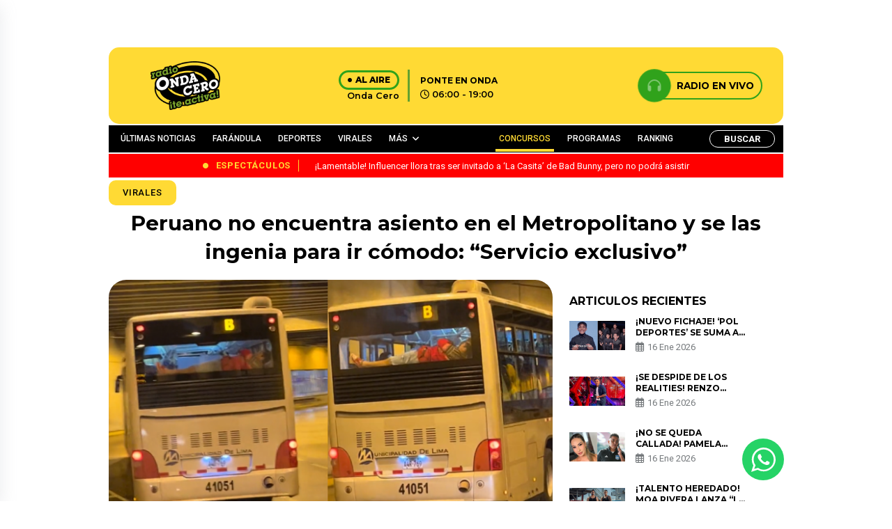

--- FILE ---
content_type: text/html; charset=UTF-8
request_url: https://www.ondacero.com.pe/peruano-no-encuentra-asiento-en-el-metropolitano-y-se-las-ingenia-para-ir-comodo-servicio-exclusivo-tiktok/
body_size: 26838
content:

<!DOCTYPE html>

<html lang="es">



<head>

    <meta charset="UTF-8">

    <meta name="viewport" content="width=device-width, initial-scale=1, maximum-scale=1">

    <link rel="profile" href="http://gmpg.org/xfn/11">

    <link rel="pingback" href="https://www.ondacero.com.pe/xmlrpc.php">

    <meta name='robots' content='index, follow, max-image-preview:large, max-snippet:-1, max-video-preview:-1' />

	<!-- This site is optimized with the Yoast SEO plugin v23.0 - https://yoast.com/wordpress/plugins/seo/ -->
	<title>Peruano no encuentra asiento en el Metropolitano y se las ingenia para ir cómodo: “Servicio exclusivo”</title>
	<link rel="canonical" href="https://www.ondacero.com.pe/peruano-no-encuentra-asiento-en-el-metropolitano-y-se-las-ingenia-para-ir-comodo-servicio-exclusivo-tiktok/" />
	<meta property="og:locale" content="es_ES" />
	<meta property="og:type" content="article" />
	<meta property="og:title" content="Peruano no encuentra asiento en el Metropolitano y se las ingenia para ir cómodo: “Servicio exclusivo”" />
	<meta property="og:description" content="El hombre fue captado en una impensada escena en el Metropolitano y no tardo en hacerse viral en TikTok." />
	<meta property="og:url" content="https://www.ondacero.com.pe/peruano-no-encuentra-asiento-en-el-metropolitano-y-se-las-ingenia-para-ir-comodo-servicio-exclusivo-tiktok/" />
	<meta property="og:site_name" content="Radio Onda Cero" />
	<meta property="article:publisher" content="https://www.facebook.com/ondaceroperu" />
	<meta property="article:published_time" content="2023-08-22T14:55:19+00:00" />
	<meta property="article:modified_time" content="2024-03-02T16:38:23+00:00" />
	<meta property="og:image" content="https://www.ondacero.com.pe/wp-content/uploads/2024/03/tiktok-viral-redes-sociales-metropolitano.png" />
	<meta property="og:image:width" content="655" />
	<meta property="og:image:height" content="372" />
	<meta property="og:image:type" content="image/png" />
	<meta name="author" content="Radio Onda Cero" />
	<meta name="twitter:card" content="summary_large_image" />
	<meta name="twitter:label1" content="Escrito por" />
	<meta name="twitter:data1" content="Radio Onda Cero" />
	<meta name="twitter:label2" content="Tiempo de lectura" />
	<meta name="twitter:data2" content="2 minutos" />
	<script type="application/ld+json" class="yoast-schema-graph">{"@context":"https://schema.org","@graph":[{"@type":"Article","@id":"https://www.ondacero.com.pe/peruano-no-encuentra-asiento-en-el-metropolitano-y-se-las-ingenia-para-ir-comodo-servicio-exclusivo-tiktok/#article","isPartOf":{"@id":"https://www.ondacero.com.pe/peruano-no-encuentra-asiento-en-el-metropolitano-y-se-las-ingenia-para-ir-comodo-servicio-exclusivo-tiktok/"},"author":{"name":"Radio Onda Cero","@id":"https://www.ondacero.com.pe/#/schema/person/00e0afa83539f035a6eecfe6ab5a8127"},"headline":"Peruano no encuentra asiento en el Metropolitano y se las ingenia para ir cómodo: “Servicio exclusivo”","datePublished":"2023-08-22T14:55:19+00:00","dateModified":"2024-03-02T16:38:23+00:00","mainEntityOfPage":{"@id":"https://www.ondacero.com.pe/peruano-no-encuentra-asiento-en-el-metropolitano-y-se-las-ingenia-para-ir-comodo-servicio-exclusivo-tiktok/"},"wordCount":327,"commentCount":0,"publisher":{"@id":"https://www.ondacero.com.pe/#organization"},"image":{"@id":"https://www.ondacero.com.pe/peruano-no-encuentra-asiento-en-el-metropolitano-y-se-las-ingenia-para-ir-comodo-servicio-exclusivo-tiktok/#primaryimage"},"thumbnailUrl":"https://www.ondacero.com.pe/wp-content/uploads/2024/03/tiktok-viral-redes-sociales-metropolitano.png","keywords":["Redes Sociales","Viral","TikTok","metropolitano"],"articleSection":["Virales"],"inLanguage":"es","potentialAction":[{"@type":"CommentAction","name":"Comment","target":["https://www.ondacero.com.pe/peruano-no-encuentra-asiento-en-el-metropolitano-y-se-las-ingenia-para-ir-comodo-servicio-exclusivo-tiktok/#respond"]}]},{"@type":"WebPage","@id":"https://www.ondacero.com.pe/peruano-no-encuentra-asiento-en-el-metropolitano-y-se-las-ingenia-para-ir-comodo-servicio-exclusivo-tiktok/","url":"https://www.ondacero.com.pe/peruano-no-encuentra-asiento-en-el-metropolitano-y-se-las-ingenia-para-ir-comodo-servicio-exclusivo-tiktok/","name":"Peruano no encuentra asiento en el Metropolitano y se las ingenia para ir cómodo: “Servicio exclusivo”","isPartOf":{"@id":"https://www.ondacero.com.pe/#website"},"primaryImageOfPage":{"@id":"https://www.ondacero.com.pe/peruano-no-encuentra-asiento-en-el-metropolitano-y-se-las-ingenia-para-ir-comodo-servicio-exclusivo-tiktok/#primaryimage"},"image":{"@id":"https://www.ondacero.com.pe/peruano-no-encuentra-asiento-en-el-metropolitano-y-se-las-ingenia-para-ir-comodo-servicio-exclusivo-tiktok/#primaryimage"},"thumbnailUrl":"https://www.ondacero.com.pe/wp-content/uploads/2024/03/tiktok-viral-redes-sociales-metropolitano.png","datePublished":"2023-08-22T14:55:19+00:00","dateModified":"2024-03-02T16:38:23+00:00","breadcrumb":{"@id":"https://www.ondacero.com.pe/peruano-no-encuentra-asiento-en-el-metropolitano-y-se-las-ingenia-para-ir-comodo-servicio-exclusivo-tiktok/#breadcrumb"},"inLanguage":"es","potentialAction":[{"@type":"ReadAction","target":["https://www.ondacero.com.pe/peruano-no-encuentra-asiento-en-el-metropolitano-y-se-las-ingenia-para-ir-comodo-servicio-exclusivo-tiktok/"]}]},{"@type":"ImageObject","inLanguage":"es","@id":"https://www.ondacero.com.pe/peruano-no-encuentra-asiento-en-el-metropolitano-y-se-las-ingenia-para-ir-comodo-servicio-exclusivo-tiktok/#primaryimage","url":"https://www.ondacero.com.pe/wp-content/uploads/2024/03/tiktok-viral-redes-sociales-metropolitano.png","contentUrl":"https://www.ondacero.com.pe/wp-content/uploads/2024/03/tiktok-viral-redes-sociales-metropolitano.png","width":655,"height":372},{"@type":"BreadcrumbList","@id":"https://www.ondacero.com.pe/peruano-no-encuentra-asiento-en-el-metropolitano-y-se-las-ingenia-para-ir-comodo-servicio-exclusivo-tiktok/#breadcrumb","itemListElement":[{"@type":"ListItem","position":1,"name":"Portada","item":"https://www.ondacero.com.pe/"},{"@type":"ListItem","position":2,"name":"Noticias","item":"https://www.ondacero.com.pe/noticias/"},{"@type":"ListItem","position":3,"name":"Peruano no encuentra asiento en el Metropolitano y se las ingenia para ir cómodo: “Servicio exclusivo”"}]},{"@type":"WebSite","@id":"https://www.ondacero.com.pe/#website","url":"https://www.ondacero.com.pe/","name":"Radio Onda Cero","description":"Radio Onda Cero te activa! con lo mejor del Reggaetón y el género urbano. Escucha radio en vivo online. Reggaetón, Reggaetón old school, latin y más..","publisher":{"@id":"https://www.ondacero.com.pe/#organization"},"potentialAction":[{"@type":"SearchAction","target":{"@type":"EntryPoint","urlTemplate":"https://www.ondacero.com.pe/?s={search_term_string}"},"query-input":"required name=search_term_string"}],"inLanguage":"es"},{"@type":"Organization","@id":"https://www.ondacero.com.pe/#organization","name":"Grupo Panamericana","url":"https://www.ondacero.com.pe/","logo":{"@type":"ImageObject","inLanguage":"es","@id":"https://www.ondacero.com.pe/#/schema/logo/image/","url":"https://www.ondacero.com.pe/wp-content/uploads/2024/05/screenshot.png","contentUrl":"https://www.ondacero.com.pe/wp-content/uploads/2024/05/screenshot.png","width":616,"height":454,"caption":"Grupo Panamericana"},"image":{"@id":"https://www.ondacero.com.pe/#/schema/logo/image/"},"sameAs":["https://www.facebook.com/ondaceroperu"]},{"@type":"Person","@id":"https://www.ondacero.com.pe/#/schema/person/00e0afa83539f035a6eecfe6ab5a8127","name":"Radio Onda Cero","image":{"@type":"ImageObject","inLanguage":"es","@id":"https://www.ondacero.com.pe/#/schema/person/image/","url":"https://secure.gravatar.com/avatar/b4f14cb9d9d12a445b91a477b3cf143c91ca7da26f03b6815b159c10ce2e2c74?s=96&d=mm&r=g","contentUrl":"https://secure.gravatar.com/avatar/b4f14cb9d9d12a445b91a477b3cf143c91ca7da26f03b6815b159c10ce2e2c74?s=96&d=mm&r=g","caption":"Radio Onda Cero"},"sameAs":["http://ondacero.ibo.pe"],"url":"https://www.ondacero.com.pe/author/admin/"}]}</script>
	<!-- / Yoast SEO plugin. -->


<link rel="alternate" type="application/rss+xml" title="Radio Onda Cero &raquo; Comentario Peruano no encuentra asiento en el Metropolitano y se las ingenia para ir cómodo: “Servicio exclusivo” del feed" href="https://www.ondacero.com.pe/peruano-no-encuentra-asiento-en-el-metropolitano-y-se-las-ingenia-para-ir-comodo-servicio-exclusivo-tiktok/feed/" />
<link rel="alternate" title="oEmbed (JSON)" type="application/json+oembed" href="https://www.ondacero.com.pe/wp-json/oembed/1.0/embed?url=https%3A%2F%2Fwww.ondacero.com.pe%2Fperuano-no-encuentra-asiento-en-el-metropolitano-y-se-las-ingenia-para-ir-comodo-servicio-exclusivo-tiktok%2F" />
<link rel="alternate" title="oEmbed (XML)" type="text/xml+oembed" href="https://www.ondacero.com.pe/wp-json/oembed/1.0/embed?url=https%3A%2F%2Fwww.ondacero.com.pe%2Fperuano-no-encuentra-asiento-en-el-metropolitano-y-se-las-ingenia-para-ir-comodo-servicio-exclusivo-tiktok%2F&#038;format=xml" />
<!-- ondacero.com.pe is managing ads with Advanced Ads 1.52.4 – https://wpadvancedads.com/ --><script id="ondac-ready">
			window.advanced_ads_ready=function(e,a){a=a||"complete";var d=function(e){return"interactive"===a?"loading"!==e:"complete"===e};d(document.readyState)?e():document.addEventListener("readystatechange",(function(a){d(a.target.readyState)&&e()}),{once:"interactive"===a})},window.advanced_ads_ready_queue=window.advanced_ads_ready_queue||[];		</script>
		<style id='wp-img-auto-sizes-contain-inline-css' type='text/css'>
img:is([sizes=auto i],[sizes^="auto," i]){contain-intrinsic-size:3000px 1500px}
/*# sourceURL=wp-img-auto-sizes-contain-inline-css */
</style>
<style id='wp-emoji-styles-inline-css' type='text/css'>

	img.wp-smiley, img.emoji {
		display: inline !important;
		border: none !important;
		box-shadow: none !important;
		height: 1em !important;
		width: 1em !important;
		margin: 0 0.07em !important;
		vertical-align: -0.1em !important;
		background: none !important;
		padding: 0 !important;
	}
/*# sourceURL=wp-emoji-styles-inline-css */
</style>
<style id='wp-block-library-inline-css' type='text/css'>
:root{--wp-block-synced-color:#7a00df;--wp-block-synced-color--rgb:122,0,223;--wp-bound-block-color:var(--wp-block-synced-color);--wp-editor-canvas-background:#ddd;--wp-admin-theme-color:#007cba;--wp-admin-theme-color--rgb:0,124,186;--wp-admin-theme-color-darker-10:#006ba1;--wp-admin-theme-color-darker-10--rgb:0,107,160.5;--wp-admin-theme-color-darker-20:#005a87;--wp-admin-theme-color-darker-20--rgb:0,90,135;--wp-admin-border-width-focus:2px}@media (min-resolution:192dpi){:root{--wp-admin-border-width-focus:1.5px}}.wp-element-button{cursor:pointer}:root .has-very-light-gray-background-color{background-color:#eee}:root .has-very-dark-gray-background-color{background-color:#313131}:root .has-very-light-gray-color{color:#eee}:root .has-very-dark-gray-color{color:#313131}:root .has-vivid-green-cyan-to-vivid-cyan-blue-gradient-background{background:linear-gradient(135deg,#00d084,#0693e3)}:root .has-purple-crush-gradient-background{background:linear-gradient(135deg,#34e2e4,#4721fb 50%,#ab1dfe)}:root .has-hazy-dawn-gradient-background{background:linear-gradient(135deg,#faaca8,#dad0ec)}:root .has-subdued-olive-gradient-background{background:linear-gradient(135deg,#fafae1,#67a671)}:root .has-atomic-cream-gradient-background{background:linear-gradient(135deg,#fdd79a,#004a59)}:root .has-nightshade-gradient-background{background:linear-gradient(135deg,#330968,#31cdcf)}:root .has-midnight-gradient-background{background:linear-gradient(135deg,#020381,#2874fc)}:root{--wp--preset--font-size--normal:16px;--wp--preset--font-size--huge:42px}.has-regular-font-size{font-size:1em}.has-larger-font-size{font-size:2.625em}.has-normal-font-size{font-size:var(--wp--preset--font-size--normal)}.has-huge-font-size{font-size:var(--wp--preset--font-size--huge)}.has-text-align-center{text-align:center}.has-text-align-left{text-align:left}.has-text-align-right{text-align:right}.has-fit-text{white-space:nowrap!important}#end-resizable-editor-section{display:none}.aligncenter{clear:both}.items-justified-left{justify-content:flex-start}.items-justified-center{justify-content:center}.items-justified-right{justify-content:flex-end}.items-justified-space-between{justify-content:space-between}.screen-reader-text{border:0;clip-path:inset(50%);height:1px;margin:-1px;overflow:hidden;padding:0;position:absolute;width:1px;word-wrap:normal!important}.screen-reader-text:focus{background-color:#ddd;clip-path:none;color:#444;display:block;font-size:1em;height:auto;left:5px;line-height:normal;padding:15px 23px 14px;text-decoration:none;top:5px;width:auto;z-index:100000}html :where(.has-border-color){border-style:solid}html :where([style*=border-top-color]){border-top-style:solid}html :where([style*=border-right-color]){border-right-style:solid}html :where([style*=border-bottom-color]){border-bottom-style:solid}html :where([style*=border-left-color]){border-left-style:solid}html :where([style*=border-width]){border-style:solid}html :where([style*=border-top-width]){border-top-style:solid}html :where([style*=border-right-width]){border-right-style:solid}html :where([style*=border-bottom-width]){border-bottom-style:solid}html :where([style*=border-left-width]){border-left-style:solid}html :where(img[class*=wp-image-]){height:auto;max-width:100%}:where(figure){margin:0 0 1em}html :where(.is-position-sticky){--wp-admin--admin-bar--position-offset:var(--wp-admin--admin-bar--height,0px)}@media screen and (max-width:600px){html :where(.is-position-sticky){--wp-admin--admin-bar--position-offset:0px}}
/*wp_block_styles_on_demand_placeholder:696ce64e491da*/
/*# sourceURL=wp-block-library-inline-css */
</style>
<style id='classic-theme-styles-inline-css' type='text/css'>
/*! This file is auto-generated */
.wp-block-button__link{color:#fff;background-color:#32373c;border-radius:9999px;box-shadow:none;text-decoration:none;padding:calc(.667em + 2px) calc(1.333em + 2px);font-size:1.125em}.wp-block-file__button{background:#32373c;color:#fff;text-decoration:none}
/*# sourceURL=/wp-includes/css/classic-themes.min.css */
</style>
<link rel='stylesheet' id='contact-form-7-css' href='https://www.ondacero.com.pe/wp-content/plugins/contact-form-7/includes/css/styles.css?ver=5.9.7' type='text/css' media='all' />
<link rel='stylesheet' id='ssb-front-css-css' href='https://www.ondacero.com.pe/wp-content/plugins/simple-social-buttons/assets/css/front.css?ver=5.1.3' type='text/css' media='all' />
<link rel='stylesheet' id='bootstrap-style-css' href='https://www.ondacero.com.pe/wp-content/themes/ondacero/assets/recursos/bootstrap/css/bootstrap.min.css?ver=3.1' type='text/css' media='all' />
<link rel='stylesheet' id='font-awesome-style-css' href='https://www.ondacero.com.pe/wp-content/themes/ondacero/assets/recursos/fontawesome/css/styles.css?ver=3.1' type='text/css' media='all' />
<link rel='stylesheet' id='animate-style-css' href='https://www.ondacero.com.pe/wp-content/themes/ondacero/assets/recursos/animate/animate.min.css?ver=3.1' type='text/css' media='all' />
<link rel='stylesheet' id='swiper-carousel-style-css' href='https://www.ondacero.com.pe/wp-content/themes/ondacero/assets/recursos/swiper/css/swiper.min.css?ver=3.1' type='text/css' media='all' />
<link rel='stylesheet' id='owl-carousel-style-css' href='https://www.ondacero.com.pe/wp-content/themes/ondacero/assets/recursos/owlcarousel/assets/owl.carousel.css?ver=3.1' type='text/css' media='all' />
<link rel='stylesheet' id='owl-theme-green-style-css' href='https://www.ondacero.com.pe/wp-content/themes/ondacero/assets/recursos/owlcarousel/assets/owl.theme.green.css?ver=3.1' type='text/css' media='all' />
<link rel='stylesheet' id='magnific-style-css' href='https://www.ondacero.com.pe/wp-content/themes/ondacero/assets/recursos/magnific-popup/css/magnific-popup.css?ver=3.1' type='text/css' media='all' />
<link rel='stylesheet' id='aos-style-css' href='https://www.ondacero.com.pe/wp-content/themes/ondacero/assets/recursos/aos/aos.css?ver=3.1' type='text/css' media='all' />
<link rel='stylesheet' id='lity-style-css' href='https://www.ondacero.com.pe/wp-content/themes/ondacero/assets/recursos/lity/lity.css?ver=3.1' type='text/css' media='all' />
<link rel='stylesheet' id='audio-style-css' href='https://www.ondacero.com.pe/wp-content/themes/ondacero/assets/css/audio.css?ver=3.1' type='text/css' media='all' />
<link rel='stylesheet' id='main-style-css' href='https://www.ondacero.com.pe/wp-content/themes/ondacero/assets/css/main.css?ver=3.1' type='text/css' media='all' />
<link rel='stylesheet' id='heateor_sss_frontend_css-css' href='https://www.ondacero.com.pe/wp-content/plugins/sassy-social-share/public/css/sassy-social-share-public.css?ver=3.3.64' type='text/css' media='all' />
<style id='heateor_sss_frontend_css-inline-css' type='text/css'>
.heateor_sss_button_instagram span.heateor_sss_svg,a.heateor_sss_instagram span.heateor_sss_svg{background:radial-gradient(circle at 30% 107%,#fdf497 0,#fdf497 5%,#fd5949 45%,#d6249f 60%,#285aeb 90%)}.heateor_sss_horizontal_sharing .heateor_sss_svg,.heateor_sss_standard_follow_icons_container .heateor_sss_svg{color:#fff;border-width:0px;border-style:solid;border-color:transparent}.heateor_sss_horizontal_sharing .heateorSssTCBackground{color:#666}.heateor_sss_horizontal_sharing span.heateor_sss_svg:hover,.heateor_sss_standard_follow_icons_container span.heateor_sss_svg:hover{border-color:transparent;}.heateor_sss_vertical_sharing span.heateor_sss_svg,.heateor_sss_floating_follow_icons_container span.heateor_sss_svg{color:#fff;border-width:0px;border-style:solid;border-color:transparent;}.heateor_sss_vertical_sharing .heateorSssTCBackground{color:#666;}.heateor_sss_vertical_sharing span.heateor_sss_svg:hover,.heateor_sss_floating_follow_icons_container span.heateor_sss_svg:hover{border-color:transparent;}@media screen and (max-width:783px) {.heateor_sss_vertical_sharing{display:none!important}}
/*# sourceURL=heateor_sss_frontend_css-inline-css */
</style>
<link rel='stylesheet' id='searchwp-live-search-css' href='https://www.ondacero.com.pe/wp-content/plugins/searchwp-live-ajax-search/assets/styles/style.css?ver=1.8.2' type='text/css' media='all' />
<style id='searchwp-live-search-inline-css' type='text/css'>
.searchwp-live-search-result .searchwp-live-search-result--title a {
  font-size: 16px;
}
.searchwp-live-search-result .searchwp-live-search-result--price {
  font-size: 14px;
}
.searchwp-live-search-result .searchwp-live-search-result--add-to-cart .button {
  font-size: 14px;
}

/*# sourceURL=searchwp-live-search-inline-css */
</style>
<script type="text/javascript" src="https://www.ondacero.com.pe/wp-content/plugins/simple-social-buttons/assets/js/frontend-blocks.js?ver=5.1.3" id="ssb-blocks-front-js-js"></script>
<script type="text/javascript" src="https://www.ondacero.com.pe/wp-content/themes/ondacero/assets/recursos/jquery/jquery.min.js?ver=3.1" id="jquery-js"></script>
<script type="text/javascript" id="ssb-front-js-js-extra">
/* <![CDATA[ */
var SSB = {"ajax_url":"https://www.ondacero.com.pe/wp-admin/admin-ajax.php","fb_share_nonce":"09a63754b8"};
//# sourceURL=ssb-front-js-js-extra
/* ]]> */
</script>
<script type="text/javascript" src="https://www.ondacero.com.pe/wp-content/plugins/simple-social-buttons/assets/js/front.js?ver=5.1.3" id="ssb-front-js-js"></script>
<script type="text/javascript" id="advanced-ads-advanced-js-js-extra">
/* <![CDATA[ */
var advads_options = {"blog_id":"1","privacy":{"enabled":false,"state":"not_needed"}};
//# sourceURL=advanced-ads-advanced-js-js-extra
/* ]]> */
</script>
<script type="text/javascript" src="https://www.ondacero.com.pe/wp-content/plugins/advanced-ads/public/assets/js/advanced.min.js?ver=1.52.4" id="advanced-ads-advanced-js-js"></script>
<link rel="https://api.w.org/" href="https://www.ondacero.com.pe/wp-json/" /><link rel="alternate" title="JSON" type="application/json" href="https://www.ondacero.com.pe/wp-json/wp/v2/posts/55114" /><link rel="EditURI" type="application/rsd+xml" title="RSD" href="https://www.ondacero.com.pe/xmlrpc.php?rsd" />
<meta name="generator" content="WordPress 6.9" />
<link rel='shortlink' href='https://www.ondacero.com.pe/?p=55114' />
 <style media="screen">

		 /*inline margin*/
	
	
	
	
	
	
			 /*margin-digbar*/

	
	
	
	
	
	
	
</style>

<!-- Open Graph Meta Tags generated by Simple Social Buttons 5.1.3 -->
<meta property="og:title" content="Peruano no encuentra asiento en el Metropolitano y se las ingenia para ir cómodo: “Servicio exclusivo” - Radio Onda Cero" />
<meta property="og:description" content="El hombre fue captado en una impensada escena en el Metropolitano y no tardo en hacerse viral en TikTok." />
<meta property="og:url" content="https://www.ondacero.com.pe/peruano-no-encuentra-asiento-en-el-metropolitano-y-se-las-ingenia-para-ir-comodo-servicio-exclusivo-tiktok/" />
<meta property="og:site_name" content="Radio Onda Cero" />
<meta property="og:image" content="https://www.ondacero.com.pe/wp-content/uploads/2024/03/tiktok-viral-redes-sociales-metropolitano.png" />
<meta name="twitter:card" content="summary_large_image" />
<meta name="twitter:description" content="El hombre fue captado en una impensada escena en el Metropolitano y no tardo en hacerse viral en TikTok." />
<meta name="twitter:title" content="Peruano no encuentra asiento en el Metropolitano y se las ingenia para ir cómodo: “Servicio exclusivo” - Radio Onda Cero" />
<meta property="twitter:image" content="https://www.ondacero.com.pe/wp-content/uploads/2024/03/tiktok-viral-redes-sociales-metropolitano.png" />
<script type="text/javascript">
		var advadsCfpQueue = [];
		var advadsCfpAd = function( adID ){
			if ( 'undefined' == typeof advadsProCfp ) { advadsCfpQueue.push( adID ) } else { advadsProCfp.addElement( adID ) }
		};
		</script>
		<script async src="https://securepubads.g.doubleclick.net/tag/js/gpt.js"></script>
<!-- Google Tag Manager -->
<script>(function(w,d,s,l,i){w[l]=w[l]||[];w[l].push({'gtm.start':
new Date().getTime(),event:'gtm.js'});var f=d.getElementsByTagName(s)[0],
j=d.createElement(s),dl=l!='dataLayer'?'&l='+l:'';j.async=true;j.src=
'https://www.googletagmanager.com/gtm.js?id='+i+dl;f.parentNode.insertBefore(j,f);
})(window,document,'script','dataLayer','GTM-WK569LN5');</script>
<!-- End Google Tag Manager -->
<meta name="orb-verification" content="bb85788145196f12"/>
<link rel="icon" href="https://www.ondacero.com.pe/wp-content/uploads/2023/12/favicon-150x150.png" sizes="32x32" />
<link rel="icon" href="https://www.ondacero.com.pe/wp-content/uploads/2023/12/favicon.png" sizes="192x192" />
<link rel="apple-touch-icon" href="https://www.ondacero.com.pe/wp-content/uploads/2023/12/favicon.png" />
<meta name="msapplication-TileImage" content="https://www.ondacero.com.pe/wp-content/uploads/2023/12/favicon.png" />
		<style type="text/css" id="wp-custom-css">
			/* ---------------------- Blog Post ---------------------- */
.noticias-entry {
  margin: 2rem 0;
}

.noticias-entry .entry {
  background-color: var(--bg-site);
}

.entry .headline {
  font-size: 2rem;
  font-weight: 600;
  color: var(--bg-footer);
}

.entry .sumary {
  color: var(--bg-footer);
  font-size: 0.85rem;
  line-height: 1.6rem;
}

.entry .redactionTime span {
  font-weight: 700;
}

.entry .redactionTime time {
  float: none;
}

.entry .socialButtonsPost {
  display: inline-flex;
  flex-flow: row;
  align-items: flex-start;
  justify-content: flex-start;
  column-gap: 1.5rem;
  margin: 1rem 0;
  border-radius: 0.5rem;
}

.entry .socialButtonsPost a {
  --wBtnSocialMediaPost: 36px;
  /* font-size: 1.25rem; */
  display: flex;
  align-items: center;
  justify-content: center;
  width: var(--wBtnSocialMediaPost);
  height: var(--wBtnSocialMediaPost);
  color: var(--white);
  border-radius: 50%;
  font-size: calc(var(--wBtnSocialMediaPost) - 8px);
  text-decoration: none;
}

.entry .socialButtonsPost a.btn-facebook {
  background-color: #354e9a;
}

.entry .socialButtonsPost a.btn-twitter {
  background-color: #00a3ea;
}

.entry .socialButtonsPost a.btn-gnews {
  background-color: #db4437;
}

.entry figure {
  border-radius: 1rem;
  overflow: hidden;
}

.entry figure figcaption,
.entry .content figure figcaption {
  background-color: var(--primary-color) !important;
  color: var(--bg-footer) !important;
  font-weight: 600 !important;
  display: flex;
  align-items: center;
  justify-content: center;
}

.entry .story {
  margin: 2rem 0;
}

.articleBody p {
  line-height: 1.6rem;
  color: var(--bg-footer);
  font-weight: 500;
}

.entry .content a {
  color: var(--second-color);
  font-weight: 700;
}

.entry iframe.instagram-media {
  margin: none !important;
}

.contentCardNewRelationShip {
  border-top: 4px solid var(--second-color);
  border-bottom: 4px solid var(--second-color);
  margin: 1rem 0;
}

.entry .cardNewRelationShip {
  display: flex;
  flex-flow: row;
  align-items: center;
  column-gap: 0.5rem;
}

.entry .cardNewRelationShip__header img {
  width: 200px !important;
}

.cardNewRelationShip__body {
  padding: 1rem 0;
}
.cardNewRelationShip__body h3 , .cardNewRelationShip__body h2 {
  margin: 0;
}

.cardNewRelationShip__body h3 a, .cardNewRelationShip__body h2 a {
  font-size: 0.9rem;
}

.entry .contentTags {
  display: flex;
  flex-flow: row;
  align-items: center;
  column-gap: 1rem;
}

.entry .contentTags__title {
  font-size: 1rem;
  margin: 0;
}

.entry .contentTags__list {
  display: flex;
  flex-flow: row wrap;
  gap: 0.5rem;
  list-style: none;
  padding: 0;
  column-gap: 1rem;
}

.entry .contentTags__list li {
  background-color: var(--primary-color);
  display: flex;
  align-items: center;
  justify-content: center;
  padding: 0.25rem 0.5rem;
  font-size: 0.8rem !important;
  border-radius: 0.5rem;
  font-weight: 500;
  animation: shakeCard 0.2s linear infinite alternate;
}

.entry .contentTags__list li a {
  color: var(--bg-footer);
}

/*  News pagination */
.contentBtnPagination,
.contentBtnPagination ul {
  display: flex;
  flex-flow: row;
  align-items: center;
  justify-content: center;
  column-gap: 0.5rem;
  font-size: 1rem !important;
  list-style: none;
  margin: 1rem 0;
}

.contentBtnPagination a {
  color: var(--bg-footer);
}

.contentBtnPagination strong,
.contentBtnPagination li.current {
  color: var(--bg-footer);
  padding: 0.5rem 1rem;
  font-weight: 900;
  background-color: var(--primary-color);
  border-radius: 8px;
}

.site .contentNewsPage {
  width: 100%;
  margin-bottom: 3rem;
}

.site .contentNewsPagesCards {
  display: flex;
  flex-flow: column;
  row-gap: 1.5rem;
  background-color: var(--bg-site);
  padding: 1rem;
}

.site .contentNewsPagesCards__item {
  display: flex;
  flex-flow: row nowrap;
  background-color: var(--white);
  box-shadow: 2px 2px 4px rgba(0, 0, 0, 0.25);
  border-radius: 8px;
  overflow: hidden;
}

.site .contentNewsPagesCards__item figure {
  flex: 40%;
  width: 40%;
  overflow: hidden;
}

.site .contentNewsPagesCards__item figure img {
  display: block;
  width: 100%;
  height: 100%;
  object-fit: cover;
}

.site .contentNewsPagesCards__item .content {
  flex: 60%;
  width: 60%;
  display: flex;
  flex-flow: column;
  row-gap: 0.65rem;
  padding: 0.5rem;
}

.site .contentNewsPagesCards__item .content h6 {
  font-size: 1rem;
  margin: 0;
}

.site .contentNewsPagesCards__item .content h6 a {
  color: var(--bg-footer);
}

.site .contentNewsPagesCards__item .content p.content__shortText {
  font-size: 0.8rem;
  margin: 0;
  color: var(--bg-footer);
}

.site .contentNewsPagesCards__item .content ul.content__socialMedia {
  padding: 0;
  margin: 0;
  list-style: none;
  display: flex;
  flex-flow: row;
  column-gap: 1rem;
}

.site .contentNewsPagesCards__item .content ul.content__socialMedia li {
  background-color: var(--primary-color);
  padding: 8px;
  border-radius: 50%;
  transition: background-color 0.4s ease;
}

.site .contentNewsPagesCards__item .content ul.content__socialMedia li a {
  color: var(--bg-footer);
  font-size: 1.2rem;
  transition: color 0.4s ease;
  display: flex;
  align-items: center;
  justify-content: center;
  text-decoration: none;
}

.site .contentNewsPagesCards__item .content ul.content__socialMedia li:hover {
  background-color: var(--bg-footer);
}

.site .contentNewsPagesCards__item .content ul.content__socialMedia li:hover a {
  color: var(--primary-color);
}

/* -------- RANKING MUSIC -------------- */
.rankingContent__header {
  position: relative;
  background-color: var(--bg-footer);
  border-top-left-radius: 1rem;
  border-top-right-radius: 1rem;
  padding: 1.5rem 0.25rem;
}

.rankingContent__youtube {
  display: flex;
  flex-flow: column;
  row-gap: 0.5rem;
  align-items: center;
  justify-content: center;
}

.rankingContent__youtube span {
  font-size: 1rem;
  color: var(--bg-site);
  font-weight: 700;
  font-style: italic;
}

.rankingContent__content {
  position: relative;
  display: flex;
  flex-flow: row wrap;
  row-gap: 1rem;
  padding: 0.5rem;
}

.rankingContentCard {
  position: relative;
  flex: 100%;
  width: 100%;
  display: flex;
  flex-flow: row nowrap;
  align-items: center;
  column-gap: 1rem;
  padding: 1rem;
  background-color: var(--primary-color);
  border-radius: 1rem;
}

.rankingContentCard .equilizer {
  position: absolute;
  opacity: 0;
  right: 0.25rem;
  top: 0.25rem;
  width: auto;
  transform: rotateY(180deg);
  transition: opacity 0.5s ease;
}

.rankingContentCard .equilizer.active {
  opacity: 1;
  transition: opacity 0.5s ease;
}

.rankingContentCard:hover,
.rankingContentCard.active {
  filter: brightness(1.05);
  transition: filter 0.85s ease;
}

.rankingContentCard__img {
  position: relative;
  width: 96px;
  display: flex;
  flex-flow: row;
  column-gap: 0.5rem;
  border-radius: 1rem;
  overflow: hidden;
}

.rankingContentCard__img img {
  display: block;
  width: 100%;
  height: 100%;
  object-fit: cover;
}

.rankingContentCard__body h3 {
  font-size: 1.25rem !important;
  margin: 0;
  padding: 0;
}

.rankingContentCard__body span {
  font-size: 0.8rem;
}

.rankingContentCard__position {
  font-size: 1.25rem;
  color: var(--bg-footer);
}

.contentPlayer {
  position: absolute;
  top: 0;
  left: 0;
  right: 0;
  bottom: 0;
  width: 100%;
  height: 100%;
  margin: 0;
  display: flex;
  align-items: center;
  justify-content: center;
  background-color: rgba(255, 218, 52, 0.65);
  transform: translateX(-100%);
  transition: transform 0.4s linear;
}

.contentPlayer__btnPlayer,
.contentPlayer__btnPause {
  display: none;
  background-color: transparent;
  color: black;
  font-size: 2rem;
  outline: none;
  border: none;
}

.contentPlayer__btnPlayer.active,
.contentPlayer__btnPause.active {
  display: block;
}

.rankingContentCard__img:hover .contentPlayer {
  transform: translateX(0);
  transition: transform 0.3s linear;
}

.rankingWeekend__winner {
  position: relative;
  display: flex;
  flex-flow: column;
  align-items: center;
  justify-content: center;
  row-gap: 0.5rem;
  padding: 2rem 0;
  background-color: var(--bg-footer);
  border-bottom-left-radius: 2rem;
  border-bottom-right-radius: 2rem;
  box-shadow: 0 4px 4px rgba(0, 0, 0, 0.25);
  overflow: hidden;
}

.rankingWeekend__winner figure {
  --wDisoOndaRanking: 120px;

  display: block;
  width: var(--wDisoOndaRanking);
  height: var(--wDisoOndaRanking);
  border-radius: 50%;
  border: 4px solid var(--bg-site);
  overflow: hidden;
}

.rankingWeekend__winner figure img {
  display: block;
  width: 100%;
  height: 100%;
  object-fit: cover;
}

.rankingWeekend__winner p.rankingWeekend__titleDiscoOnda {
  font-size: 1rem !important;
  margin: 0;
  font-weight: 700;
  color: var(--bg-site);
}

.rankingWeekend__winner .linkWinner {
  position: absolute;
  right: 0;
  display: flex;
  flex-flow: column;
  row-gap: 1rem;
  padding: 0;
  margin: 0;
  z-index: 1;
}

.rankingWeekend__winner .linkWinner li {
  display: flex;
  align-items: center;
  justify-content: center;
  padding: 6px;
  border-top-left-radius: 6px;
  border-bottom-left-radius: 6px;
  cursor: pointer;
}

.rankingWeekend__winner .linkWinner__Facebook {
  background-color: #3b5998;
}

.rankingWeekend__winner .linkWinner__Twitter {
  background-color: #00acee;
}

.rankingWeekend__winner .linkWinner__Youtube {
  background-color: #c4302b;
}

.rankingWeekend__winner .linkWinner__Youtube.active,
.rankingWeekend__winner .linkWinner__Facebook.active {
  filter: brightness(0.5);
  transform: scale(0.95);
  transition: all 0.5s ease;
}

.rankingWeekend__winner .linkWinner li i {
  font-size: 1rem;
  color: var(--white);
}

.rankingWeekend__winner .videoWinner,
.rankingWeekend__winner .facebookLinks {
  position: absolute;
  top: 0;
  left: 0;
  right: 0;
  bottom: 0;
  width: 100%;
  height: 100%;
  display: flex;
  align-items: center;
  justify-content: center;
  background-color: var(--bg-footer);
  transform: translateX(100%);
  transition: transform 1s ease;
}

.rankingWeekend__winner .videoWinner iframe {
  display: block;
  width: 400px;
  height: 240px;
  cursor: pointer;
}

.rankingWeekend__winner .videoWinner.active,
.rankingWeekend__winner .facebookLinks.active {
  transform: translateX(0);
}

.rankingWeekend__winner .facebookLinks.active {
  border-left: 10px solid #3b5998;
}

.rankingWeekend__winner .videoWinner.active {
  border-left: 10px solid #c4302b;
}

.rankingWeekend__participants {
  padding: 1rem 0.5rem;
  background-color: var(--primary-color);
}

.rankingWeekend__participants table {
  border: 0;
  outline: 0;
}

.rankingWeekend__participants table thead tr th,
.rankingWeekend__participants table tbody tr td {
  font-size: 1rem !important;
}

.rankingWeekend__participants table thead tr th {
  padding: 0.5rem;
  color: var(--thrid-color);
}

.rankingWeekend__participants table tbody tr td {
  padding: 1rem 0;
  color: var(--bg-footer);
  text-align: center;
}

.participantsRanking {
  display: flex;
  flex-flow: row;
  column-gap: 0.5rem;
  align-items: center;
}

.participantsRanking figure {
  --wImgParticipants: 80px;

  width: var(--wImgParticipants);
  min-width: var(--wImgParticipants);
  height: var(--wImgParticipants);
  border-radius: 50%;
  overflow: hidden;
}

.participantsRanking figure img {
  display: block;
  width: 100%;
  height: 100%;
  object-fit: cover;
}

.participantsRanking span {
  text-align: left;
  word-wrap: break-word;
}

.main-menu__nav ul li:nth-child(5) {
    margin-right: 70px;
    padding-right: 70px;
}

@media (max-width: 991px) {
	.rt-main-post-single .post-body iframe{
		width: 100%!important;
	}
}
.ondac-highlight-wrapper{
	text-align: center;
}		</style>
		
    


</head>



<body class="wp-singular post-template-default single single-post postid-55114 single-format-standard wp-theme-ondacero aa-prefix-ondac-">
<script>window.pushMST_config={"vapidPK":"BK3Fy191XhaMzz9-CN20ooi5fZCJHBuNQmi45NzKt3gqOsc1micoxym6k4_fHGkQO4gbMLVMIw75xZD2kSlDr4M","enableOverlay":true,"swPath":"/sw.js","i18n":{}};
  var pushmasterTag = document.createElement('script');
  pushmasterTag.src = "https://cdn.pushmaster-cdn.xyz/scripts/publishers/66616b862ec39f00089c5c65/SDK.js";
  pushmasterTag.setAttribute('defer','');

  var firstScriptTag = document.getElementsByTagName('script')[0];
  firstScriptTag.parentNode.insertBefore(pushmasterTag, firstScriptTag);
</script>

<!-- Google Tag Manager (noscript) -->
<noscript><iframe src="https://www.googletagmanager.com/ns.html?id=GTM-WK569LN5"
height="0" width="0" style="display:none;visibility:hidden"></iframe></noscript>
<!-- End Google Tag Manager (noscript) -->

    <div id="wrapper" class="wrapper">

        
            <aside class="adsection">
                <div class="adsblocks left">
                    <div style="margin-right: -55px; " id="ondac-395623707"><script>
  window.googletag = window.googletag || { cmd: [] };
  googletag.cmd.push(function () {
    googletag
      .defineSlot(
        "/19611833/oc_news_read_left",
        [
          [120, 600],
          [160, 600],
        ],
        "div-gpt-ad-1713885767938-0"
      )
      .addService(googletag.pubads());
    googletag.pubads().enableSingleRequest();
    googletag.enableServices();
  });
</script>

<!-- /19611833/oc_news_read_left -->
<div
  id="div-gpt-ad-1713885767938-0"
  style="min-width: 120px; min-height: 600px"
>
  <script>
    googletag.cmd.push(function () {
      googletag.display("div-gpt-ad-1713885767938-0");
    });
  </script>
</div></div>
                </div>
                <div class=" adsblocks right">
                    <div style="margin-left: -55px; " id="ondac-906550263"><script>
  window.googletag = window.googletag || { cmd: [] };
  googletag.cmd.push(function () {
    googletag
      .defineSlot(
        "/19611833/oc_news_read_right",
        [
          [160, 600],
          [120, 600],
        ],
        "div-gpt-ad-1713885838408-0"
      )
      .addService(googletag.pubads());
    googletag.pubads().enableSingleRequest();
    googletag.enableServices();
  });
</script>

<!-- /19611833/oc_news_read_right -->
<div
  id="div-gpt-ad-1713885838408-0"
  style="min-width: 120px; min-height: 600px"
>
  <script>
    googletag.cmd.push(function () {
      googletag.display("div-gpt-ad-1713885838408-0");
    });
  </script>
</div></div>                </div>
</aside>
        
        <aside>

            <div class="container">

                <script>
  window.googletag = window.googletag || { cmd: [] };
  googletag.cmd.push(function () {
    googletag
      .defineSlot(
        "/19611833/oc_news_read_fixed_top",
        [
          [970, 66],
          [728, 90],
          [980, 120],
          [980, 90],
          [960, 90],
          [950, 90],
          [970, 90],
        ],
        "div-gpt-ad-1713911639187-0"
      )
      .addService(googletag.pubads());
    googletag.pubads().enableSingleRequest();
    googletag.enableServices();
  });
</script>

<!-- /19611833/oc_news_read_fixed_top -->
<div id="div-gpt-ad-1713911639187-0" style="min-width: 728px; min-height: 66px">
  <script>
    googletag.cmd.push(function () {
      googletag.display("div-gpt-ad-1713911639187-0");
    });
  </script>
</div>
            </div>

        </aside>



        <div id="main_content" class="footer-fixed">

            


            <header id="header-wrap" class="rt-header sticky-on ">

                <div id="sticky-placeholder"></div>

                <div class="container">

                    <div>

                        <div class="header-middlebar" id="middlebar-wrap">

                            <div class="container">

                                <div class="row">

                                    <div class="d-flex align-items-center justify-content-between gap-4">

                                        <div class="site-branding">

                                            <a class="dark-logo" href="https://www.ondacero.com.pe"><img width="162" height="52" src="https://www.ondacero.com.pe/wp-content/themes/ondacero/assets/images/logo/logo.png" alt="Onda Cero"></a>

                                            <a class="light-logo" href="https://www.ondacero.com.pe"><img width="162" height="52" src="https://www.ondacero.com.pe/wp-content/themes/ondacero/assets/images/logo/logo.png" alt="Onda Cero"></a>

                                        </div>

                                        <div class="site-time-radio">



                                            

<!-- <img src="https://www.ondacero.com.pe/wp-content/themes/ondacero/assets/images/logo/middle.png" alt="Onda Cero" class="img-fluid"> -->
<div class="time-radio">
    <ul>
        <li class="on-air">
            <span ><i class="fa-solid fa-circle"></i> Al aire</span>
            <h2>Onda Cero </h2>
        </li>
        <li class="on-tinme">
            <span>Ponte en Onda</span>
            <h2><i class="fa-regular fa-clock"></i> 06:00 - 19:00 </h2>
        </li>
    </ul>
</div>
                                        </div>

                                        <div class="site-online-radio">

                                            <!-- <img src="https://www.ondacero.com.pe/wp-content/themes/ondacero/assets/images/logo/end.png" alt="Onda Cero" class="img-fluid"> -->

                                            <a target="_blank" href="https://www.ondacero.com.pe/radio">
                                                <!-- <a target="_blank" href="https://www.epafm.pe/radio/onda-cero" target="_blank"> -->


                                                <div class="online-radio">

                                                    <div class="blob">

                                                        <i class="fa-solid fa-headphones fa-beat-fade "></i>

                                                    </div>

                                                    <div class="blob-text">

                                                        <span>Radio En Vivo </span>

                                                    </div>

                                                </div>

                                            </a>

                                        </div>

                                    </div>

                                </div>

                            </div>

                        </div>



                        <div class="header-main navbar-wrap" id="navbar-wrap">

                            <div class="container">

                                <div class="row">

                                    <div class="d-flex align-items-center justify-content-between">

                                        <div class="humburger-area logo-sticky">

                                            <div class="item humburger">

                                                <a class="dark-logo" href="https://www.ondacero.com.pe"><img src="https://www.ondacero.com.pe/wp-content/themes/ondacero/assets/images/logo/logo.png" alt="Onda Cero"></a>

                                            </div>

                                        </div>

                                        <div class="main-menu">

                                            <nav class="main-menu__nav">

                                                
                                                
                                                    <ul>

                                                        
                                                                    <li class="main-menu__nav_list list">

                                                                        <a class="animation" href="https://www.ondacero.com.pe/noticias/">ÚLTIMAS NOTICIAS</a>

                                                                    </li>

                                                                
                                                                    <li class="main-menu__nav_list list">

                                                                        <a class="animation" href="https://www.ondacero.com.pe/category/espectaculos/">FARÁNDULA</a>

                                                                    </li>

                                                                
                                                                    <li class="main-menu__nav_list list">

                                                                        <a class="animation" href="https://www.ondacero.com.pe/category/deportes/">DEPORTES</a>

                                                                    </li>

                                                                
                                                                    <li class="main-menu__nav_list list">

                                                                        <a class="animation" href="https://www.ondacero.com.pe/category/deportes/virales/">VIRALES</a>

                                                                    </li>

                                                                
                                                                    <li class="main-menu__nav_sub list">

                                                                        <a class="animation" href="#"> MÁS</a>

                                                                        <ul class="main-menu__dropdown">

                                                                            
                                                                                <li><a href="https://www.ondacero.com.pe/category/canciones/">Canciones</a></li>

                                                                            
                                                                                <li><a href="https://www.ondacero.com.pe/category/entretenimiento/">Entretenimiento</a></li>

                                                                            
                                                                                <li><a href="https://www.ondacero.com.pe/category/tecnologia/">Tecnología</a></li>

                                                                            
                                                                                <li><a href="https://www.ondacero.com.pe/category/estrenos/">Estrenos</a></li>

                                                                            
                                                                                <li><a href="https://www.ondacero.com.pe/category/actualidad/">Actualidad</a></li>

                                                                            
                                                                                <li><a href="https://www.ondacero.com.pe/category/musica/">Música</a></li>

                                                                            
                                                                        </ul>

                                                                    </li>

                                                        
                                                                    <li class="main-menu__nav_list list">

                                                                        <a class="animation" href="https://www.ondacero.com.pe/concursos/">CONCURSOS</a>

                                                                    </li>

                                                                
                                                                    <li class="main-menu__nav_list list">

                                                                        <a class="animation" href="https://www.ondacero.com.pe/programas/">PROGRAMAS</a>

                                                                    </li>

                                                                
                                                                    <li class="main-menu__nav_list list">

                                                                        <a class="animation" href="https://www.ondacero.com.pe/ranking/">RANKING</a>

                                                                    </li>

                                                                
                                                    </ul>

                                                
                                            </nav>

                                        </div>

                                        <div class="search-wrapper search-wrapper-style-2 col-search">

                                            <div class="humburger offcanvas-menu-btn menu-status-open rt-submit-btn col-search-menu-btn">

                                                <i class="fa-solid fa-bars"></i> Menú

                                            </div>

                                            <a href="/buscar" class="btn-search-header"><span>Buscar</span> <i class="fa-solid fa-magnifying-glass"></i></a>

                                        </div>

                                        <div class="site-online-radio radio-sticky">

                                            <a href="https://www.ondacero.com.pe/radio">
                                                <!-- <a href="https://www.epafm.pe/radio/onda-cero" target="_blank"> -->


                                                <div class="online-radio">

                                                    <div class="blob">

                                                        <i class="fa-solid fa-headphones fa-beat-fade "></i>

                                                    </div>

                                                    <div class="blob-text">

                                                        <span>Radio En Vivo </span>

                                                    </div>

                                                </div>

                                            </a>

                                        </div>

                                    </div>

                                </div>

                            </div>

                        </div>



                        
                            <div class="header-bottombar" id="bottombar-wrap">

                                
                                    <div class="rt-trending rt-trending-style-1" style="background: ff2d00">

                                        
                                            <a href="https://www.ondacero.com.pe/category/espectaculos">

                                                <p class="trending-title"><i class="fa-solid fa-circle"></i>Espectáculos</p>

                                            </a>

                                        
                                        <div class="rt-treding-text">

                                            
                                                <a href="https://www.ondacero.com.pe/lamentable-influencer-llora-tras-ser-invitado-a-la-casita-de-bad-bunny-pero-no-podra-asistir/">

                                                    <p class="trending-slide-title">¡Lamentable! Influencer llora tras ser invitado a ‘La Casita’ de Bad Bunny, pero no podrá asistir</p>

                                                </a>

                                            
                                        </div>

                                    </div>

                                
                            </div>

                        
                    </div>

                </div>

            </header>



            <div class="rt-mobile-header mobile-sticky-on">

                <div id="mobile-sticky-placeholder"></div>

                <div class="mobile-top-bar" id="mobile-top-bar">

                    <div class="site-online-radio">

                        <a href="https://www.ondacero.com.pe/radio">
                            <!-- <a href="https://www.epafm.pe/radio/onda-cero" target="_blank"> -->

                            <div class="online-radio">

                                <div class="blob">

                                    <i class="fa-solid fa-headphones fa-beat-fade "></i>

                                </div>

                                <div class="blob-text">

                                    <span>Radio En Vivo </span>

                                </div>

                            </div>

                        </a>

                    </div>

                    <div class="site-time-radio">

                        <div class="time-radio">

                            <ul>

                                <li class="on-air">

                                    <a href="https://www.ondacero.com.pe/radio">

                                        <span><i class="fa-solid fa-circle"></i> Al aire</span>

                                        <h2>Onda Expansiva</h2>

                                        <p><i class="fa-regular fa-clock"></i> 9:00 am - 12:00pm</p>

                                    </a>

                                </li>

                            </ul>

                        </div>

                    </div>

                </div>

                <div class="mobile-menu-bar-wrap" id="mobile-menu-bar-wrap">

                    <div class="mobile-menu-bar">

                        <div class="menu-siderbar">

                            <div class="humburger offcanvas-menu-btn menu-status-open rt-submit-btn col-search-menu-btn">

                                <i class="fa-solid fa-bars"></i>

                            </div>

                            <a href="/buscar" class="btn-search-header"><span>Buscar</span> <i class="fa-solid fa-magnifying-glass"></i></a>

                        </div>

                        <div class="logo-siderbar">

                            <div class="logo">

                                <a href="https://www.ondacero.com.pe">

                                    <img src="https://www.ondacero.com.pe/wp-content/themes/ondacero/assets/images/logo/logo.png" alt="Onda Cero" width="162" height="52">

                                </a>

                            </div>

                        </div>

                        <div class="site-online-radio">

                            <a href="https://www.ondacero.com.pe/radio" target="_blank">
                                <!-- <a href="https://www.epafm.pe/radio/onda-cero" target="_blank"> -->

                                <div class="online-radio">

                                    <div class="blob">

                                        <i class="fa-solid fa-headphones fa-beat-fade "></i>

                                    </div>

                                    <div class="blob-text">

                                        <span>Radio En vivo</span>

                                    </div>

                                </div>

                            </a>

                        </div>

                    </div>

                    <div class="rt-slide-nav">

                        <div class="offscreen-navigation">

                            <div class="rss-nav">

                                <div class="social-wrap">

                                    <h3>Síguenos en:</h3>

                                    <ul class="rt-top-social">

                                        <li>

                                            <a href="https://www.facebook.com/ondaceroperu" target="_blank">

                                                <i class="fab fa-facebook-f"></i>

                                            </a>

                                        </li>

                                        <li>

                                            <a href="https://twitter.com/radioondacero" target="_blank">

                                                <i class="fa-brands fa-x-twitter"></i>

                                            </a>

                                        </li>

                                        <li>

                                            <a href="https://www.youtube.com/user/OndaCeroTV/featured" target="_blank">

                                                <i class="fa-sharp fa-solid fa-play"></i>

                                            </a>

                                        </li>

                                        <li>

                                            <a href="https://www.instagram.com/radioondacero/" target="_blank">

                                                <i class="fab fa-instagram"></i>

                                            </a>

                                        </li>

                                        <li>

                                            <a href="https://www.tiktok.com/@radioondacero?lang=es" target="_blank">

                                                <i class="fa-brands fa-tiktok"></i>

                                            </a>

                                        </li>

                                    </ul>

                                </div>

                            </div>

                            <nav class="menu-main-primary-container">

                                
                                
                                    <ul class="menu">

                                        
                                                    <li class="list">

                                                        <a class="animation" href="https://www.ondacero.com.pe/noticias/">Últimas Noticias</a>

                                                    </li>

                                                
                                                    <li class="list">

                                                        <a class="animation" href="https://www.ondacero.com.pe/radio/">Radio En Vivo</a>

                                                    </li>

                                                
                                                    <li class="list">

                                                        <a class="animation" href="https://www.ondacero.com.pe/concursos/">Concursos</a>

                                                    </li>

                                                
                                                    <li class="list">

                                                        <a class="animation" href="https://www.ondacero.com.pe/programas/">Programación</a>

                                                    </li>

                                                
                                                    <li class="list">

                                                        <a class="animation" href="https://www.ondacero.com.pe/ranking/">Ranking</a>

                                                    </li>

                                                
                                                    <li class="list">

                                                        <a class="animation" href="https://www.ondacero.com.pe/category/espectaculos/">Espectáculos</a>

                                                    </li>

                                                
                                                    <li class="list">

                                                        <a class="animation" href="https://www.ondacero.com.pe/category/deportes/">Deportes</a>

                                                    </li>

                                                
                                                    <li class="list">

                                                        <a class="animation" href="https://www.ondacero.com.pe/category/virales/">Virales</a>

                                                    </li>

                                                
                                                    <li class="list">

                                                        <a class="animation" href="https://www.ondacero.com.pe/category/actualidad/">Actualidad</a>

                                                    </li>

                                                
                                                    <li class="list">

                                                        <a class="animation" href="https://www.ondacero.com.pe/category/tecnologia/">Tecnología</a>

                                                    </li>

                                                
                                                    <li class="list">

                                                        <a class="animation" href="https://www.ondacero.com.pe/category/musica/">Música</a>

                                                    </li>

                                                
                                                    <li class="list">

                                                        <a class="animation" href="https://www.ondacero.com.pe/category/canciones/">Canciones</a>

                                                    </li>

                                                
                                                    <li class="list">

                                                        <a class="animation" href="https://www.ondacero.com.pe/category/entretenimiento/">Entretenimiento</a>

                                                    </li>

                                                
                                                    <li class="list">

                                                        <a class="animation" href="https://www.ondacero.com.pe/category/emprendimientos/">Emprendimientos</a>

                                                    </li>

                                                
                                                    <li class="list">

                                                        <a class="animation" href="https://www.ondacero.com.pe/category/estrenos/">Estrenos</a>

                                                    </li>

                                                
                                                    <li class="list">

                                                        <a class="animation" href="https://www.ondacero.com.pe/category/juegos-y-anime/">Juegos y Anime</a>

                                                    </li>

                                                
                                    </ul>

                                
                            </nav>

                            <div class="rt-trending-store">

                                <h3>Descárgalo en:</h3>

                                <ul>

                                    <li><a target="_blank" href="https://apps.apple.com/us/app/radio-onda-cero-en-vivo/id943311547"><img src="https://www.ondacero.com.pe/wp-content/themes/ondacero/assets/images/store/app_store.png" alt=""></a></li>

                                    <li><a target="_blank" href="https://play.google.com/store/apps/details?id=com.touch.appradioondacero&hl=es_PE&gl=US"><img src="https://www.ondacero.com.pe/wp-content/themes/ondacero/assets/images/store/play_store.png" alt=""></a></li>

                                </ul>

                            </div>

                        </div>

                    </div>

                </div>

            </div>



            <div class="offcanvas-menu-wrap" id="offcanvas-wrap" data-position="left">

                <div class="offcanvas-content">

                    <div class="offcanvas-header">

                        <div class="offcanvas-logo">

                            <div class="site-branding">

                                <a class="dark-logo" href="/"><img src="https://www.ondacero.com.pe/wp-content/themes/ondacero/assets/images/logo/logo.png" alt="Onda Cero"></a>

                            </div>

                        </div>

                        <div class="close-btn offcanvas-close">

                            <a href="javascript:void(0)">

                                <i class="fas fa-times"></i>

                            </a>

                        </div>

                    </div>



                    <div class="offcanvas-widget footer-widget">

                        <ul class="footer-social style-2 gutter-15">

                            <li class="social-item">

                                <a href="https://www.facebook.com/ondaceroperu" class="social-link" target="_blank">

                                    <i class="fab fa-facebook-f"></i>

                                </a>

                            </li>

                            <li class="social-item">

                                <a href="https://twitter.com/" class="social-link" class="social-link" target="_blank">

                                    <i class="fa-brands fa-x-twitter"></i>

                                </a>

                            </li>

                            <li class="social-item">

                                <a href="https://www.youtube.com/user/OndaCeroTV/featured" class="social-link" target="_blank">

                                    <i class="fa-sharp fa-solid fa-play"></i>

                                </a>

                            </li>

                            <li class="social-item">

                                <a href="https://www.instagram.com/radioondacero/" class="social-link" target="_blank">

                                    <i class="fab fa-instagram"></i>

                                </a>

                            </li>

                            <li class="social-item">

                                <a href="https://www.tiktok.com/@radioondacero?lang=es" class="social-link" target="_blank">

                                    <i class="fa-brands fa-tiktok"></i>

                                </a>

                            </li>

                        </ul>

                    </div>



                    <div class="offcanvas-widget">

                        <a href="https://wa.me/51954177614?text=¡Hola, Onda Cero!" class="side-btn-whatsapp">

                            <svg width="19" height="20" viewBox="0 0 19 20" fill="none">

                                <path d="M9.30208 0.894531C4.20616 0.894531 0 5.10069 0 10.1966C0 12.1379 0.566214 13.9174 1.61775 15.4543L0.566214 18.6089C0.485326 18.7707 0.566214 18.9325 0.647101 19.0134C0.808877 19.0943 0.970652 19.1751 1.13243 19.0943L4.36794 18.0427C5.82391 19.0134 7.60344 19.4987 9.30208 19.4987C14.398 19.4987 18.6042 15.2925 18.6042 10.1966C18.6042 5.10069 14.398 0.894531 9.30208 0.894531ZM14.8833 13.9983C14.6407 14.7263 13.67 15.3734 12.8611 15.5352C12.6994 15.5352 12.5376 15.6161 12.2949 15.6161C11.6478 15.6161 10.839 15.3734 9.54475 14.8881C7.92699 14.241 6.30924 12.785 5.01504 10.9246L4.93415 10.8437C4.44882 10.1966 3.72083 9.06419 3.72083 7.85087C3.72083 6.47578 4.44882 5.74779 4.69149 5.42424C5.01504 5.10069 5.41948 4.93892 5.9048 4.93892C5.98569 4.93892 6.06658 4.93892 6.14746 4.93892H6.22835C6.63279 4.93892 6.87545 5.10069 7.11812 5.58602L7.27989 5.90957C7.52255 6.47578 7.84611 7.36555 7.92699 7.52732C8.08877 7.85087 8.08877 8.09354 7.92699 8.3362C7.84611 8.49797 7.76522 8.65975 7.60344 8.82152C7.52255 8.90241 7.44167 8.9833 7.44167 9.06419C7.36078 9.14508 7.27989 9.22596 7.199 9.30685C7.199 9.38774 7.199 9.38774 7.199 9.38774C7.44167 9.79218 7.92699 10.5202 8.57409 11.0864C9.46386 11.8953 10.111 12.1379 10.4345 12.2997H10.5154C10.5963 12.2997 10.6772 12.3806 10.6772 12.2997C10.839 12.1379 11.0007 11.8144 11.2434 11.5717L11.3243 11.4908C11.5669 11.1673 11.8905 11.0864 12.0523 11.0864C12.1332 11.0864 12.2949 11.0864 12.3758 11.1673C12.4567 11.1673 12.6185 11.2482 14.1553 12.057L14.3171 12.1379C14.5598 12.2188 14.7216 12.2997 14.8024 12.5424C15.126 12.7041 15.0451 13.4321 14.8833 13.9983Z" fill="white"></path>

                            </svg>

                            <span class="btn-text">Escríbenos ahora!</span>

                        </a>



                        <div class="offscreen-navigation">

                            <nav class="menu-main-primary-container">

                                
                                
                                    <ul class="menu">

                                        
                                                    <li class="list">

                                                        <a class="animation" href="https://www.ondacero.com.pe/noticias/">Últimas Noticias</a>

                                                    </li>

                                                
                                                    <li class="list">

                                                        <a class="animation" href="https://www.ondacero.com.pe/radio/">Radio En Vivo</a>

                                                    </li>

                                                
                                                    <li class="list">

                                                        <a class="animation" href="https://www.ondacero.com.pe/concursos/">Concursos</a>

                                                    </li>

                                                
                                                    <li class="list">

                                                        <a class="animation" href="https://www.ondacero.com.pe/programas/">Programación</a>

                                                    </li>

                                                
                                                    <li class="list">

                                                        <a class="animation" href="https://www.ondacero.com.pe/ranking/">Ranking</a>

                                                    </li>

                                                
                                                    <li class="list">

                                                        <a class="animation" href="https://www.ondacero.com.pe/category/espectaculos/">Espectáculos</a>

                                                    </li>

                                                
                                                    <li class="list">

                                                        <a class="animation" href="https://www.ondacero.com.pe/category/deportes/">Deportes</a>

                                                    </li>

                                                
                                                    <li class="list">

                                                        <a class="animation" href="https://www.ondacero.com.pe/category/virales/">Virales</a>

                                                    </li>

                                                
                                                    <li class="list">

                                                        <a class="animation" href="https://www.ondacero.com.pe/category/actualidad/">Actualidad</a>

                                                    </li>

                                                
                                                    <li class="list">

                                                        <a class="animation" href="https://www.ondacero.com.pe/category/tecnologia/">Tecnología</a>

                                                    </li>

                                                
                                                    <li class="list">

                                                        <a class="animation" href="https://www.ondacero.com.pe/category/musica/">Música</a>

                                                    </li>

                                                
                                                    <li class="list">

                                                        <a class="animation" href="https://www.ondacero.com.pe/category/canciones/">Canciones</a>

                                                    </li>

                                                
                                                    <li class="list">

                                                        <a class="animation" href="https://www.ondacero.com.pe/category/entretenimiento/">Entretenimiento</a>

                                                    </li>

                                                
                                                    <li class="list">

                                                        <a class="animation" href="https://www.ondacero.com.pe/category/emprendimientos/">Emprendimientos</a>

                                                    </li>

                                                
                                                    <li class="list">

                                                        <a class="animation" href="https://www.ondacero.com.pe/category/estrenos/">Estrenos</a>

                                                    </li>

                                                
                                                    <li class="list">

                                                        <a class="animation" href="https://www.ondacero.com.pe/category/juegos-y-anime/">Juegos y Anime</a>

                                                    </li>

                                                
                                    </ul>

                                
                            </nav>

                        </div>

                    </div>

                </div>

            </div>
    <div class="header-bottombar header-bottombar-mobile" id="bottombar-wrap">
                    <div class="rt-trending rt-trending-style-1" style="background: ff2d00">
                                    <a href="https://www.ondacero.com.pe/category/espectaculos">
                        <p class="trending-title"><i class="fa-solid fa-circle"></i>Espectáculos</p>
                    </a>
                                <div class="rt-treding-text">
                                            <a href="https://www.ondacero.com.pe/lamentable-influencer-llora-tras-ser-invitado-a-la-casita-de-bad-bunny-pero-no-podra-asistir/">
                            <p class="trending-slide-title">¡Lamentable! Influencer llora tras ser invitado a ‘La Casita’ de Bad Bunny, pero no podrá asistir</p>
                        </a>
                                    </div>
            </div>
                </div>





<main class="rt-space-menu">

    <div class="section-padding pb-0 pt-1">

        <div class="container">

            
            <div class="row">

                <div class="col-12">

                    <div class="single-event-overlay">

                        <div class="post-content">

                            
                                <a href="https://www.ondacero.com.pe/category/virales/" class="action">

                                    Virales
                                </a>

                            
                            <h2 class="post-title">Peruano no encuentra asiento en el Metropolitano y se las ingenia para ir cómodo: “Servicio exclusivo”</h2>

                        </div>

                    </div>

                </div>

            </div>

        </div>

    </div>



    <section class="rt-sidebar-section rt-sidebar-section-layout-2" style="padding-top: 20px">

        <div class="container">

            <div class="row gutter-40 sticky-coloum-wrap">

                <div class="col-xl-8 sticky-coloum-item">

                    <div class="post-img">

                        
                            <img src="https://www.ondacero.com.pe/wp-content/uploads/2024/03/tiktok-viral-redes-sociales-metropolitano.png" alt="Peruano no encuentra asiento en el Metropolitano y se las ingenia para ir cómodo: “Servicio exclusivo”" class="princpal img-fluid br25 w-100 mb-3">

                        
                        <div class="post-img-txt-share">

                            <p>El hombre fue captado en una impensada escena en el Metropolitano y no tardo en hacerse viral en TikTok.</p>

                            <div class="heateor_sss_sharing_container heateor_sss_horizontal_sharing" data-heateor-ss-offset="0" data-heateor-sss-href='https://www.ondacero.com.pe/peruano-no-encuentra-asiento-en-el-metropolitano-y-se-las-ingenia-para-ir-comodo-servicio-exclusivo-tiktok/'><div class="heateor_sss_sharing_ul"><a aria-label="Facebook" class="heateor_sss_facebook" href="https://www.facebook.com/sharer/sharer.php?u=https%3A%2F%2Fwww.ondacero.com.pe%2Fperuano-no-encuentra-asiento-en-el-metropolitano-y-se-las-ingenia-para-ir-comodo-servicio-exclusivo-tiktok%2F" title="Facebook" rel="nofollow noopener" target="_blank" style="font-size:32px!important;box-shadow:none;display:inline-block;vertical-align:middle"><span class="heateor_sss_svg" style="background-color:#0765FE;width:30px;height:30px;border-radius:999px;display:inline-block;opacity:1;float:left;font-size:32px;box-shadow:none;display:inline-block;font-size:16px;padding:0 4px;vertical-align:middle;background-repeat:repeat;overflow:hidden;padding:0;cursor:pointer;box-sizing:content-box"><svg style="display:block;border-radius:999px;" focusable="false" aria-hidden="true" xmlns="http://www.w3.org/2000/svg" width="100%" height="100%" viewBox="0 0 32 32"><path fill="#fff" d="M28 16c0-6.627-5.373-12-12-12S4 9.373 4 16c0 5.628 3.875 10.35 9.101 11.647v-7.98h-2.474V16H13.1v-1.58c0-4.085 1.849-5.978 5.859-5.978.76 0 2.072.15 2.608.298v3.325c-.283-.03-.775-.045-1.386-.045-1.967 0-2.728.745-2.728 2.683V16h3.92l-.673 3.667h-3.247v8.245C23.395 27.195 28 22.135 28 16Z"></path></svg></span></a><a aria-label="X" class="heateor_sss_button_x" href="https://twitter.com/intent/tweet?text=Peruano%20no%20encuentra%20asiento%20en%20el%20Metropolitano%20y%20se%20las%20ingenia%20para%20ir%20c%C3%B3modo%3A%20%E2%80%9CServicio%20exclusivo%E2%80%9D&url=https%3A%2F%2Fwww.ondacero.com.pe%2Fperuano-no-encuentra-asiento-en-el-metropolitano-y-se-las-ingenia-para-ir-comodo-servicio-exclusivo-tiktok%2F" title="X" rel="nofollow noopener" target="_blank" style="font-size:32px!important;box-shadow:none;display:inline-block;vertical-align:middle"><span class="heateor_sss_svg heateor_sss_s__default heateor_sss_s_x" style="background-color:#2a2a2a;width:30px;height:30px;border-radius:999px;display:inline-block;opacity:1;float:left;font-size:32px;box-shadow:none;display:inline-block;font-size:16px;padding:0 4px;vertical-align:middle;background-repeat:repeat;overflow:hidden;padding:0;cursor:pointer;box-sizing:content-box"><svg width="100%" height="100%" style="display:block;border-radius:999px;" focusable="false" aria-hidden="true" xmlns="http://www.w3.org/2000/svg" viewBox="0 0 32 32"><path fill="#fff" d="M21.751 7h3.067l-6.7 7.658L26 25.078h-6.172l-4.833-6.32-5.531 6.32h-3.07l7.167-8.19L6 7h6.328l4.37 5.777L21.75 7Zm-1.076 16.242h1.7L11.404 8.74H9.58l11.094 14.503Z"></path></svg></span></a><a aria-label="Whatsapp" class="heateor_sss_whatsapp" href="https://api.whatsapp.com/send?text=Peruano%20no%20encuentra%20asiento%20en%20el%20Metropolitano%20y%20se%20las%20ingenia%20para%20ir%20c%C3%B3modo%3A%20%E2%80%9CServicio%20exclusivo%E2%80%9D%20https%3A%2F%2Fwww.ondacero.com.pe%2Fperuano-no-encuentra-asiento-en-el-metropolitano-y-se-las-ingenia-para-ir-comodo-servicio-exclusivo-tiktok%2F" title="Whatsapp" rel="nofollow noopener" target="_blank" style="font-size:32px!important;box-shadow:none;display:inline-block;vertical-align:middle"><span class="heateor_sss_svg" style="background-color:#55eb4c;width:30px;height:30px;border-radius:999px;display:inline-block;opacity:1;float:left;font-size:32px;box-shadow:none;display:inline-block;font-size:16px;padding:0 4px;vertical-align:middle;background-repeat:repeat;overflow:hidden;padding:0;cursor:pointer;box-sizing:content-box"><svg style="display:block;border-radius:999px;" focusable="false" aria-hidden="true" xmlns="http://www.w3.org/2000/svg" width="100%" height="100%" viewBox="-6 -5 40 40"><path class="heateor_sss_svg_stroke heateor_sss_no_fill" stroke="#fff" stroke-width="2" fill="none" d="M 11.579798566743314 24.396926207859085 A 10 10 0 1 0 6.808479557110079 20.73576436351046"></path><path d="M 7 19 l -1 6 l 6 -1" class="heateor_sss_no_fill heateor_sss_svg_stroke" stroke="#fff" stroke-width="2" fill="none"></path><path d="M 10 10 q -1 8 8 11 c 5 -1 0 -6 -1 -3 q -4 -3 -5 -5 c 4 -2 -1 -5 -1 -4" fill="#fff"></path></svg></span></a><a aria-label="Email" class="heateor_sss_email" href="https://www.ondacero.com.pe/peruano-no-encuentra-asiento-en-el-metropolitano-y-se-las-ingenia-para-ir-comodo-servicio-exclusivo-tiktok/" onclick="event.preventDefault();window.open('mailto:?subject=' + decodeURIComponent('Peruano%20no%20encuentra%20asiento%20en%20el%20Metropolitano%20y%20se%20las%20ingenia%20para%20ir%20c%C3%B3modo%3A%20%E2%80%9CServicio%20exclusivo%E2%80%9D').replace('&', '%26') + '&body=https%3A%2F%2Fwww.ondacero.com.pe%2Fperuano-no-encuentra-asiento-en-el-metropolitano-y-se-las-ingenia-para-ir-comodo-servicio-exclusivo-tiktok%2F', '_blank')" title="Email" rel="nofollow noopener" style="font-size:32px!important;box-shadow:none;display:inline-block;vertical-align:middle"><span class="heateor_sss_svg" style="background-color:#649a3f;width:30px;height:30px;border-radius:999px;display:inline-block;opacity:1;float:left;font-size:32px;box-shadow:none;display:inline-block;font-size:16px;padding:0 4px;vertical-align:middle;background-repeat:repeat;overflow:hidden;padding:0;cursor:pointer;box-sizing:content-box"><svg style="display:block;border-radius:999px;" focusable="false" aria-hidden="true" xmlns="http://www.w3.org/2000/svg" width="100%" height="100%" viewBox="-.75 -.5 36 36"><path d="M 5.5 11 h 23 v 1 l -11 6 l -11 -6 v -1 m 0 2 l 11 6 l 11 -6 v 11 h -22 v -11" stroke-width="1" fill="#fff"></path></svg></span></a><a aria-label="Copy Link" class="heateor_sss_button_copy_link" title="Copy Link" rel="nofollow noopener" href="https://www.ondacero.com.pe/peruano-no-encuentra-asiento-en-el-metropolitano-y-se-las-ingenia-para-ir-comodo-servicio-exclusivo-tiktok/" onclick="event.preventDefault()" style="font-size:32px!important;box-shadow:none;display:inline-block;vertical-align:middle"><span class="heateor_sss_svg heateor_sss_s__default heateor_sss_s_copy_link" style="background-color:#ffc112;width:30px;height:30px;border-radius:999px;display:inline-block;opacity:1;float:left;font-size:32px;box-shadow:none;display:inline-block;font-size:16px;padding:0 4px;vertical-align:middle;background-repeat:repeat;overflow:hidden;padding:0;cursor:pointer;box-sizing:content-box"><svg style="display:block;border-radius:999px;" focusable="false" aria-hidden="true" xmlns="http://www.w3.org/2000/svg" width="100%" height="100%" viewBox="-4 -4 40 40"><path fill="#fff" d="M24.412 21.177c0-.36-.126-.665-.377-.917l-2.804-2.804a1.235 1.235 0 0 0-.913-.378c-.377 0-.7.144-.97.43.026.028.11.11.255.25.144.14.24.236.29.29s.117.14.2.256c.087.117.146.232.177.344.03.112.046.236.046.37 0 .36-.126.666-.377.918a1.25 1.25 0 0 1-.918.377 1.4 1.4 0 0 1-.373-.047 1.062 1.062 0 0 1-.345-.175 2.268 2.268 0 0 1-.256-.2 6.815 6.815 0 0 1-.29-.29c-.14-.142-.223-.23-.25-.254-.297.28-.445.607-.445.984 0 .36.126.664.377.916l2.778 2.79c.243.243.548.364.917.364.36 0 .665-.118.917-.35l1.982-1.97c.252-.25.378-.55.378-.9zm-9.477-9.504c0-.36-.126-.665-.377-.917l-2.777-2.79a1.235 1.235 0 0 0-.913-.378c-.35 0-.656.12-.917.364L7.967 9.92c-.254.252-.38.553-.38.903 0 .36.126.665.38.917l2.802 2.804c.242.243.547.364.916.364.377 0 .7-.14.97-.418-.026-.027-.11-.11-.255-.25s-.24-.235-.29-.29a2.675 2.675 0 0 1-.2-.255 1.052 1.052 0 0 1-.176-.344 1.396 1.396 0 0 1-.047-.37c0-.36.126-.662.377-.914.252-.252.557-.377.917-.377.136 0 .26.015.37.046.114.03.23.09.346.175.117.085.202.153.256.2.054.05.15.148.29.29.14.146.222.23.25.258.294-.278.442-.606.442-.983zM27 21.177c0 1.078-.382 1.99-1.146 2.736l-1.982 1.968c-.745.75-1.658 1.12-2.736 1.12-1.087 0-2.004-.38-2.75-1.143l-2.777-2.79c-.75-.747-1.12-1.66-1.12-2.737 0-1.106.392-2.046 1.183-2.818l-1.186-1.185c-.774.79-1.708 1.186-2.805 1.186-1.078 0-1.995-.376-2.75-1.13l-2.803-2.81C5.377 12.82 5 11.903 5 10.826c0-1.08.382-1.993 1.146-2.738L8.128 6.12C8.873 5.372 9.785 5 10.864 5c1.087 0 2.004.382 2.75 1.146l2.777 2.79c.75.747 1.12 1.66 1.12 2.737 0 1.105-.392 2.045-1.183 2.817l1.186 1.186c.774-.79 1.708-1.186 2.805-1.186 1.078 0 1.995.377 2.75 1.132l2.804 2.804c.754.755 1.13 1.672 1.13 2.75z"/></svg></span></a></div><div class="heateorSssClear"></div></div>
                        </div>



                    </div>

                    <div class="rt-sidebar-info">

                        <div class="post-meta">

                            <ul>

                                <li>

                                    <span class="rt-meta">

                                        Por <a href="javascript:void(0)" class="name">Radio Onda Cero</a>

                                    </span>

                                </li>

                                <li>

                                    <span class="rt-meta">

                                        <i class="far fa-calendar-alt icon"></i>

                                        22 Ago 2023
                                    </span>

                                </li>

                            </ul>

                        </div>

                    </div>

                    <center>

                        
                            <div style="margin-bottom: 20px; " id="ondac-563413513"><script>
  window.googletag = window.googletag || { cmd: [] };
  googletag.cmd.push(function () {
    googletag
      .defineSlot(
        "/19611833/oc_news_read_middle",
        [
          [216, 54],
          [300, 100],
          [300, 75],
          [320, 480],
          [320, 50],
          [250, 250],
          [216, 36],
          [300, 250],
          [200, 446],
          [220, 90],
          [234, 60],
          [200, 200],
          [320, 100],
          [336, 280],
          [240, 133],
          [240, 400],
          [300, 50],
          [300, 300],
          [468, 60],
          [480, 320],
        ],
        "div-gpt-ad-1713911560064-0"
      )
      .addService(googletag.pubads());
    googletag.pubads().enableSingleRequest();
    googletag.enableServices();
  });
</script>

<!-- /19611833/oc_news_read_middle -->
<div id="div-gpt-ad-1713911560064-0" style="min-width: 300px; min-height: 66px">
  <script>
    googletag.cmd.push(function () {
      googletag.display("div-gpt-ad-1713911560064-0");
    });
  </script>
</div>
</div>
                        
                    </center>

                    <div class="rt-left-sidebar-sapcer-5">

                        <div class="rt-main-post-single grid-meta">

                            <div class="post-body mb--40">

                                </p>
<p align="justify"><span style="font-family: Arial, sans-serif;">El <a href="https://www.ondacero.com.pe/noticias/virales/27205/joven-genera-indignacion-por-treparse-en-el-metropolitano-para-viajar-gratis" target="_blank" rel="noopener">Metropolitano</a> es usado por miles de personas a diario por su extenso recorrido, pero uno de sus grandes defectos es que se llena con facilidad. Por ello, un peruano se hart&oacute; de nunca poder encontrar asiento y tuvo una &ldquo;innovadora&rdquo; idea que se hizo <a href="https://www.ondacero.com.pe/noticias/virales/27331/extranjera-confiesa-lo-que-mas-le-gusta-de-su-novio-peruano-e-impacta-a-miles-dios-ya-no-quiere-ser-tu-mejor-guerrero" target="_blank" rel="noopener">viral</a> en TikTok.&nbsp;</span></p>
<p align="justify"><span style="font-family: Arial, sans-serif;">Desde su propia cuenta, Jessy Gutierrez comparti&oacute; el preciso instante en que el hombre, molesto por no encontrar asiento en el bus de la ruta B, tom&oacute; la dr&aacute;stica decisi&oacute;n de <strong>acostarse en la parte trasera </strong>para viajar sin incomodidades.</span></p>
<div class="contentCardNewRelationShip">
<section class="cardNewRelationShip">
<div class="cardNewRelationShip__header"><img decoding="async" src="https://new.ondacero.com.pe/wp-content/uploads/2024/03/uni-universidad-nacional-ingenieria-tiktok.png" alt="Joven apoya a su enamorada en examen de la UNI: &ldquo;Roba esa vacante, como robaste mi coraz&oacute;n&rdquo;"></div>
<div class="cardNewRelationShip__body">Te puede interesar</p>
<h2><a title="Joven apoya a su enamorada en examen de la UNI: &ldquo;Roba esa vacante, como robaste mi coraz&oacute;n&rdquo;" href="https://www.ondacero.com.pe/noticias/virales/27339/joven-apoya-a-su-enamorada-en-examen-de-la-uni-roba-esa-vacante-como-robaste-mi-corazon">Joven apoya a su enamorada en examen de la UNI: &ldquo;Roba esa vacante, como robaste mi coraz&oacute;n&rdquo;</a></h2>
</div>
</section>
</div>
<p align="justify"><span style="font-family: Arial, sans-serif;">Efectivamente, el hombre del <a href="https://www.ondacero.com.pe/noticias/virales/27326/captan-increible-casa-en-huancayo-y-usuarios-reaccionan-casa-chilena" target="_blank" rel="noopener">video viral</a> se fue hasta atr&aacute;s de la unidad para echarse como si fuera la &ldquo;cama&rdquo; de su casa, ante la vista de todos los pasajeros que no pod&iacute;an creer ese inesperado suceso.</span></p>
<p align="justify"><span style="font-family: Arial, sans-serif;">La escena no solo se hizo tendencia en cuesti&oacute;n de horas en TikTok, sino que varios usuarios aprovecharon la oportunidad para agregarle una cuota de humor.&nbsp;</span></p>
<p align="justify">&ldquo;<span style="font-family: Arial, sans-serif;">Metropolitano bus cama 180&rdquo;, &ldquo;Cuando tenga sue&ntilde;o no dir&eacute; nada pero habr&aacute;n se&ntilde;ales&rdquo;, &ldquo;Desde Chorrillos a Comas es lo m&aacute;s c&oacute;modo&rdquo;, &ldquo;Por cosas c&oacute;mo est&aacute;s amo viajar en el metro&rdquo;, &ldquo;Zona vip del Metropolitano&rdquo;, &ldquo;Hay lujos que uno se da de vez en cu&aacute;ndo&rdquo;, comentaron.</span></p>
<blockquote class="tiktok-embed" style="max-width: 605px; min-width: 325px;" cite="https://www.tiktok.com/@jesygutierrezp/video/7269591143887801606" data-video-id="7269591143887801606">
<section><a title="@jesygutierrezp" href="https://www.tiktok.com/@jesygutierrezp?refer=embed" target="_blank" rel="noopener">@jesygutierrezp</a> &#128514; <a title="viral" href="https://www.tiktok.com/tag/viral?refer=embed" target="_blank" rel="noopener">#viral</a> <a title="fyp&#12471;" href="https://www.tiktok.com/tag/fyp%E3%82%B7?refer=embed" target="_blank" rel="noopener">#fyp&#12471;</a> <a title="crzgf" href="https://www.tiktok.com/tag/crzgf?refer=embed" target="_blank" rel="noopener">#crzgf</a> <a title="tendencia" href="https://www.tiktok.com/tag/tendencia?refer=embed" target="_blank" rel="noopener">#tendencia</a> <a title="parati" href="https://www.tiktok.com/tag/parati?refer=embed" target="_blank" rel="noopener">#parati</a> <a title="foryou" href="https://www.tiktok.com/tag/foryou?refer=embed" target="_blank" rel="noopener">#foryou</a> <a title="metropolitano" href="https://www.tiktok.com/tag/metropolitano?refer=embed" target="_blank" rel="noopener">#metropolitano</a> <a title="peru" href="https://www.tiktok.com/tag/peru?refer=embed" target="_blank" rel="noopener">#peru</a> <a title="&#9836; Solo quiero ser uno de ellos - BetterGood" href="https://www.tiktok.com/music/Solo-quiero-ser-uno-de-ellos-7141134509886147333?refer=embed" target="_blank" rel="noopener">&#9836; Solo quiero ser uno de ellos &#8211; BetterGood</a></section>
</blockquote>
<section>
<p>&nbsp;</p>
<div class="contentCardNewRelationShip">
<section class="cardNewRelationShip">
<div class="cardNewRelationShip__header"><img decoding="async" src="https://new.ondacero.com.pe/wp-content/uploads/2024/03/tiktok-viral-redes-sociales-peru-8.png" alt="Emolientero sorprende con in&eacute;dito detalle en su negocio: &ldquo;Tiene m&aacute;s c&aacute;maras que la municipalidad&rdquo;"></div>
<div class="cardNewRelationShip__body">Te puede interesar</p>
<h2><a title="Emolientero sorprende con in&eacute;dito detalle en su negocio: &ldquo;Tiene m&aacute;s c&aacute;maras que la municipalidad&rdquo;" href="https://www.ondacero.com.pe/noticias/virales/27332/emolientero-sorprende-con-inedito-detalle-en-su-negocio-tiene-mas-camaras-que-la-municipalidad">Emolientero sorprende con in&eacute;dito detalle en su negocio: &ldquo;Tiene m&aacute;s c&aacute;maras que la municipalidad&rdquo;</a></h2>
</div>
</section>
</div>
</section>
<script async src="https://www.tiktok.com/embed.js"></script>
<script async src="https://platform.twitter.com/widgets.js" charset="utf-8"></script>
<script async src="//www.instagram.com/embed.js"></script>
                            </div>

                            <center>

                                
                                    <div style="margin-top: -10px; margin-bottom: 20px; " id="ondac-106012743"><script>
  window.googletag = window.googletag || { cmd: [] };
  googletag.cmd.push(function () {
    googletag
      .defineSlot(
        "/19611833/oc_news_read_bottom",
        [
          [960, 90],
          [950, 90],
          [980, 90],
          [970, 66],
          [970, 90],
          [980, 120],
          [728, 90],
        ],
        "div-gpt-ad-1713885914463-0"
      )
      .addService(googletag.pubads());
    googletag.pubads().enableSingleRequest();
    googletag.enableServices();
  });
</script>

<!-- /19611833/oc_news_read_bottom -->
<div id="div-gpt-ad-1713885914463-0" style="min-width: 300px; min-height: 66px">
  <script>
    googletag.cmd.push(function () {
      googletag.display("div-gpt-ad-1713885914463-0");
    });
  </script>
</div></div>
                                
                            </center>

                            <div class="post-pagination-box mb--60">

                                <div class="row gutter-30">

                                    <div class="col-lg-6">

                                        <div class="next-prev-wrap">

                                            

                                                        <div class="item-icon"><i class="fas fa-chevron-left"></i>Anterior</div>

                                                        <div class="content"><h4 class="title"><a href="https://www.ondacero.com.pe/joven-apoya-a-su-enamorada-en-examen-de-la-uni-roba-esa-vacante-como-robaste-mi-corazon/" rel="prev">Joven apoya a su enamorada en examen de la UNI: “Roba esa vacante, como robaste mi corazón”</a></h4></div>

                                                        
                                        </div>

                                    </div>



                                    <div class="col-lg-6">

                                        <div class="next-prev-wrap next-wrap">

                                            

                                                        <div class="item-icon">Siguiente<i class="fas fa-chevron-right"></i></div>

                                                        <div class="content"><h4 class="title"><a href="https://www.ondacero.com.pe/equipo-peruano-causa-sensacion-por-anunciar-a-local-nocturno-como-sponsor-me-declaro-hincha/" rel="next">Equipo peruano causa sensación por anunciar a local nocturno como sponsor: “Me declaro hincha”</a></h4></div>

                                                        
                                        </div>

                                    </div>

                                </div>

                            </div>



                            <div class="related-post-box">

                                <div class="titile-wrapper mb--20">

                                    <h2 class="rt-section-heading mb-0 flex-grow-1 me-3">

                                        <span class="rt-section-text">Articulos Relacionados </span>

                                    </h2>

                                    <div class="slider-navigation">

                                        <i class="fas fa-chevron-left slider-btn btn-prev"></i>

                                        <i class="fas fa-chevron-right slider-btn btn-next"></i>

                                    </div>

                                </div>

                                <div class="swiper-container rt-post-slider-related">

                                    <div class="swiper-wrapper">

                                        
<div class="swiper-slide">
    <div class="slide-item">
        <div class="rt-post-grid grid-meta">
            <div class="post-img">
                <a href="javascript:void(0)" class="tr-tag">
                    Virales                </a>
                <a href="https://www.ondacero.com.pe/demasiada-anticipacion-serenazgo-retira-a-fans-de-bad-bunny-que-acampaban-10-dias-antes-de-su-concierto-en-el-estadio-nacional/">
                                            <img src="https://www.ondacero.com.pe/wp-content/uploads/2026/01/VS-2026-01-06T110519.136-1024x536.png" alt="¡Demasiada anticipación! Serenazgo retira a fans de Bad Bunny que acampaban 10 días antes de su concierto en el Estadio Nacional" class="img-fluid m-auto w-100">
                                    </a>
            </div>
            <div class="post-content">
                <div class="post-meta mb-0">
                    <ul>
                        <li><span class="rt-meta">06 Ene 2026</span></li>
                    </ul>
                </div>
                <h3 class="post-title"><a href="https://www.ondacero.com.pe/demasiada-anticipacion-serenazgo-retira-a-fans-de-bad-bunny-que-acampaban-10-dias-antes-de-su-concierto-en-el-estadio-nacional/" >¡Demasiada anticipación! Serenazgo retira a fans de Bad Bunny que acampaban 10 días antes de su concierto en el Estadio Nacional</a></h3>            </div>
        </div>
    </div>
</div>
<div class="swiper-slide">
    <div class="slide-item">
        <div class="rt-post-grid grid-meta">
            <div class="post-img">
                <a href="javascript:void(0)" class="tr-tag">
                    Virales                </a>
                <a href="https://www.ondacero.com.pe/cuenta-regresiva-fans-de-bad-bunny-acampan-fuera-del-estadio-nacional-para-los-conciertos-del-16-y-17-de-enero-en-el-estadio-nacional/">
                                            <img src="https://www.ondacero.com.pe/wp-content/uploads/2026/01/VS-2026-01-05T163358.613-1024x536.png" alt="¡Cuenta regresiva! Fans de Bad Bunny acampan fuera del Estadio Nacional para los conciertos del 16 y 17 de enero en el Estadio Nacional" class="img-fluid m-auto w-100">
                                    </a>
            </div>
            <div class="post-content">
                <div class="post-meta mb-0">
                    <ul>
                        <li><span class="rt-meta">05 Ene 2026</span></li>
                    </ul>
                </div>
                <h3 class="post-title"><a href="https://www.ondacero.com.pe/cuenta-regresiva-fans-de-bad-bunny-acampan-fuera-del-estadio-nacional-para-los-conciertos-del-16-y-17-de-enero-en-el-estadio-nacional/" >¡Cuenta regresiva! Fans de Bad Bunny acampan fuera del Estadio Nacional para los conciertos del 16 y 17 de enero en el Estadio Nacional</a></h3>            </div>
        </div>
    </div>
</div>
<div class="swiper-slide">
    <div class="slide-item">
        <div class="rt-post-grid grid-meta">
            <div class="post-img">
                <a href="javascript:void(0)" class="tr-tag">
                    Virales                </a>
                <a href="https://www.ondacero.com.pe/paolo-guerrero-protagoniza-incomoda-escena-con-su-hijo-en-centro-comercial-y-desata-reacciones-en-redes-a-quien-habra-salido/">
                                            <img src="https://www.ondacero.com.pe/wp-content/uploads/2026/01/VS-2026-01-05T122614.828-1024x536.png" alt="Paolo Guerrero protagoniza incómoda escena con su hijo en centro comercial y desata reacciones en redes:“¿A quién habrá salido?”" class="img-fluid m-auto w-100">
                                    </a>
            </div>
            <div class="post-content">
                <div class="post-meta mb-0">
                    <ul>
                        <li><span class="rt-meta">05 Ene 2026</span></li>
                    </ul>
                </div>
                <h3 class="post-title"><a href="https://www.ondacero.com.pe/paolo-guerrero-protagoniza-incomoda-escena-con-su-hijo-en-centro-comercial-y-desata-reacciones-en-redes-a-quien-habra-salido/" >Paolo Guerrero protagoniza incómoda escena con su hijo en centro comercial y desata reacciones en redes:“¿A quién habrá salido?”</a></h3>            </div>
        </div>
    </div>
</div>
<div class="swiper-slide">
    <div class="slide-item">
        <div class="rt-post-grid grid-meta">
            <div class="post-img">
                <a href="javascript:void(0)" class="tr-tag">
                    Virales                </a>
                <a href="https://www.ondacero.com.pe/genera-polemica-despiden-a-dos-trabajadores-de-hotel-tras-atender-pedidos-de-cristorata-y-streamer-rompe-su-silencio/">
                                            <img src="https://www.ondacero.com.pe/wp-content/uploads/2025/12/VS-2025-12-30T141523.689-1024x536.png" alt="¡Genera polémica! Despiden a dos trabajadores de hotel tras atender pedidos de Cristorata y streamer rompe su silencio" class="img-fluid m-auto w-100">
                                    </a>
            </div>
            <div class="post-content">
                <div class="post-meta mb-0">
                    <ul>
                        <li><span class="rt-meta">30 Dic 2025</span></li>
                    </ul>
                </div>
                <h3 class="post-title"><a href="https://www.ondacero.com.pe/genera-polemica-despiden-a-dos-trabajadores-de-hotel-tras-atender-pedidos-de-cristorata-y-streamer-rompe-su-silencio/" >¡Genera polémica! Despiden a dos trabajadores de hotel tras atender pedidos de Cristorata y streamer rompe su silencio</a></h3>            </div>
        </div>
    </div>
</div>
<div class="swiper-slide">
    <div class="slide-item">
        <div class="rt-post-grid grid-meta">
            <div class="post-img">
                <a href="javascript:void(0)" class="tr-tag">
                    Virales                </a>
                <a href="https://www.ondacero.com.pe/increible-incidente-de-gian-piero-diaz-en-aeropuerto-convierte-a-winters-en-el-paneton-mas-viral-del-peru/">
                                            <img src="https://www.ondacero.com.pe/wp-content/uploads/2025/12/Proyecto-nuevo-2025-12-22T164812.873-1024x536.png" alt="¡Increíble! Incidente de Gian Piero Díaz en aeropuerto convierte a Winters en el panetón más viral del Perú" class="img-fluid m-auto w-100">
                                    </a>
            </div>
            <div class="post-content">
                <div class="post-meta mb-0">
                    <ul>
                        <li><span class="rt-meta">23 Dic 2025</span></li>
                    </ul>
                </div>
                <h3 class="post-title"><a href="https://www.ondacero.com.pe/increible-incidente-de-gian-piero-diaz-en-aeropuerto-convierte-a-winters-en-el-paneton-mas-viral-del-peru/" >¡Increíble! Incidente de Gian Piero Díaz en aeropuerto convierte a Winters en el panetón más viral del Perú</a></h3>            </div>
        </div>
    </div>
</div>
<div class="swiper-slide">
    <div class="slide-item">
        <div class="rt-post-grid grid-meta">
            <div class="post-img">
                <a href="javascript:void(0)" class="tr-tag">
                    Virales                </a>
                <a href="https://www.ondacero.com.pe/momento-inesperado-rosalia-se-vuelve-viral-al-huir-de-una-cucaracha-durante-entrevista-en-brasil/">
                                            <img src="https://www.ondacero.com.pe/wp-content/uploads/2025/12/VS-2025-12-10T161050.299-1024x536.png" alt="¡Momento inesperado! Rosalía se vuelve viral al huir de una cucaracha durante entrevista en Brasil" class="img-fluid m-auto w-100">
                                    </a>
            </div>
            <div class="post-content">
                <div class="post-meta mb-0">
                    <ul>
                        <li><span class="rt-meta">10 Dic 2025</span></li>
                    </ul>
                </div>
                <h3 class="post-title"><a href="https://www.ondacero.com.pe/momento-inesperado-rosalia-se-vuelve-viral-al-huir-de-una-cucaracha-durante-entrevista-en-brasil/" >¡Momento inesperado! Rosalía se vuelve viral al huir de una cucaracha durante entrevista en Brasil</a></h3>            </div>
        </div>
    </div>
</div>
                                    </div>

                                </div>

                            </div>

                        </div>

                    </div>

                </div>

                <div class="col-xl-4 col-lg-8 mx-auto sticky-coloum-item">

                    <div class="rt-sidebar sticky-wrap">

                        <div class="sidebar-wrap sidebar-wrap-related mb--30">

                            
                                <div style="margin-bottom: 20px; " id="ondac-1182844522"><script>
  window.googletag = window.googletag || { cmd: [] };
  googletag.cmd.push(function () {
    googletag
      .defineSlot(
        "/19611833/oc_news_read_box_one",
        [
          [250, 250],
          [300, 250],
          [300, 300],
        ],
        "div-gpt-ad-1713886242593-0"
      )
      .addService(googletag.pubads());
    googletag.pubads().enableSingleRequest();
    googletag.enableServices();
  });
</script>

<!-- /19611833/oc_news_read_box_one -->
<div
  id="div-gpt-ad-1713886242593-0"
  
>
  <script>
    googletag.cmd.push(function () {
      googletag.display("div-gpt-ad-1713886242593-0");
    });
  </script></div>
                            
                        </div>

                        <div class="sidebar-wrap sidebar-wrap-related mb--30">

                            <h2 class="rt-section-heading style-2 mb--10">

                                <span class="rt-section-text">Articulos Recientes </span>

                            </h2>

                            <div class="row">

                                

<div id="post-73648" class="rt-post-grid post-grid-md grid-meta pb-4">
    <div class="post-img col-5 ps-0 pe-0">
        <a href="https://www.ondacero.com.pe/nuevo-fichaje-pol-deportes-se-suma-a-canal-de-streaming-deportivo-junto-a-destacadas-figuras/">
                            <img src="https://www.ondacero.com.pe/wp-content/uploads/2026/01/VS-2026-01-16T150115.682-500x262.png" alt="¡Nuevo fichaje! ‘Pol Deportes’ se suma a canal de streaming deportivo junto a destacadas figuras" class="img-fluid m-auto w-100">
                    </a>
    </div>
    <div class="post-content col-7">
        <h4 class="post-title"><a href="https://www.ondacero.com.pe/nuevo-fichaje-pol-deportes-se-suma-a-canal-de-streaming-deportivo-junto-a-destacadas-figuras/" >¡Nuevo fichaje! ‘Pol Deportes’ se suma a canal de streaming deportivo junto a destacadas figuras</a></h4>        <span class="rt-meta"><i class="far fa-calendar-alt icon"></i> 16 Ene 2026</span>
    </div>
</div>

<div id="post-73645" class="rt-post-grid post-grid-md grid-meta pb-4">
    <div class="post-img col-5 ps-0 pe-0">
        <a href="https://www.ondacero.com.pe/se-despide-de-los-realities-renzo-schuller-deja-programa-y-anuncia-su-salida-definitiva-de-la-conduccion/">
                            <img src="https://www.ondacero.com.pe/wp-content/uploads/2026/01/VS-2026-01-16T134725.381-500x262.png" alt="¡Se despide de los realities! Renzo Schuller deja programa y anuncia su salida definitiva de la conducción" class="img-fluid m-auto w-100">
                    </a>
    </div>
    <div class="post-content col-7">
        <h4 class="post-title"><a href="https://www.ondacero.com.pe/se-despide-de-los-realities-renzo-schuller-deja-programa-y-anuncia-su-salida-definitiva-de-la-conduccion/" >¡Se despide de los realities! Renzo Schuller deja programa y anuncia su salida definitiva de la conducción</a></h4>        <span class="rt-meta"><i class="far fa-calendar-alt icon"></i> 16 Ene 2026</span>
    </div>
</div>

<div id="post-73642" class="rt-post-grid post-grid-md grid-meta pb-4">
    <div class="post-img col-5 ps-0 pe-0">
        <a href="https://www.ondacero.com.pe/no-se-queda-callada-pamela-lopez-explica-por-que-exige-s64-mil-a-christian-cueva/">
                            <img src="https://www.ondacero.com.pe/wp-content/uploads/2026/01/VS-2026-01-16T124630.904-500x262.png" alt="¡No se queda callada! Pamela López explica por qué exige S/64 mil a Christian Cueva" class="img-fluid m-auto w-100">
                    </a>
    </div>
    <div class="post-content col-7">
        <h4 class="post-title"><a href="https://www.ondacero.com.pe/no-se-queda-callada-pamela-lopez-explica-por-que-exige-s64-mil-a-christian-cueva/" >¡No se queda callada! Pamela López explica por qué exige S/64 mil a Christian Cueva</a></h4>        <span class="rt-meta"><i class="far fa-calendar-alt icon"></i> 16 Ene 2026</span>
    </div>
</div>

<div id="post-73639" class="rt-post-grid post-grid-md grid-meta pb-4">
    <div class="post-img col-5 ps-0 pe-0">
        <a href="https://www.ondacero.com.pe/talento-heredado-moa-rivera-lanza-la-carrera-junto-a-su-padre-jerry-rivera/">
                            <img src="https://www.ondacero.com.pe/wp-content/uploads/2026/01/VS-2026-01-16T120906.185-500x262.png" alt="¡Talento heredado! Moa Rivera lanza “La Carrera” junto a su padre Jerry Rivera" class="img-fluid m-auto w-100">
                    </a>
    </div>
    <div class="post-content col-7">
        <h4 class="post-title"><a href="https://www.ondacero.com.pe/talento-heredado-moa-rivera-lanza-la-carrera-junto-a-su-padre-jerry-rivera/" >¡Talento heredado! Moa Rivera lanza “La Carrera” junto a su padre Jerry Rivera</a></h4>        <span class="rt-meta"><i class="far fa-calendar-alt icon"></i> 16 Ene 2026</span>
    </div>
</div>

<div id="post-73636" class="rt-post-grid post-grid-md grid-meta pb-4">
    <div class="post-img col-5 ps-0 pe-0">
        <a href="https://www.ondacero.com.pe/lamentable-influencer-llora-tras-ser-invitado-a-la-casita-de-bad-bunny-pero-no-podra-asistir/">
                            <img src="https://www.ondacero.com.pe/wp-content/uploads/2026/01/VS-2026-01-16T094808.780-500x262.png" alt="¡Lamentable! Influencer llora tras ser invitado a ‘La Casita’ de Bad Bunny, pero no podrá asistir" class="img-fluid m-auto w-100">
                    </a>
    </div>
    <div class="post-content col-7">
        <h4 class="post-title"><a href="https://www.ondacero.com.pe/lamentable-influencer-llora-tras-ser-invitado-a-la-casita-de-bad-bunny-pero-no-podra-asistir/" >¡Lamentable! Influencer llora tras ser invitado a ‘La Casita’ de Bad Bunny, pero no podrá asistir</a></h4>        <span class="rt-meta"><i class="far fa-calendar-alt icon"></i> 16 Ene 2026</span>
    </div>
</div>
                            </div>

                        </div>



                        
                            <div class="sidebar-wrap">

                                <h2 class="rt-section-heading style-2 mb--10">

                                    <span class="rt-section-text">Tags </span>

                                </h2>

                                <ul class="info-tags-list">

                                    <div class="tag-list">

                                        <a class="tag-link" href="https://www.ondacero.com.pe/tag/redes-sociales/" title="Ver todas las entradas de Redes Sociales" >Redes Sociales</a><a class="tag-link" href="https://www.ondacero.com.pe/tag/viral/" title="Ver todas las entradas de Viral" >Viral</a><a class="tag-link" href="https://www.ondacero.com.pe/tag/tiktok/" title="Ver todas las entradas de TikTok" >TikTok</a><a class="tag-link" href="https://www.ondacero.com.pe/tag/metropolitano/" title="Ver todas las entradas de metropolitano" >metropolitano</a>
                                    </div>

                                </ul>

                            </div>

                        


                        <div class="sidebar-wrap sidebar-wrap-related mb--30">

                            
                                <div style="margin-top: 20px; " id="ondac-867955158"><script>
  window.googletag = window.googletag || { cmd: [] };
  googletag.cmd.push(function () {
    googletag
      .defineSlot(
        "/19611833/oc_news_read_box_two",
        [
          [250, 250],
          [300, 250],
          [300, 300],
          [320, 50],
          [300, 600],
        ],
        "div-gpt-ad-1713886699087-0"
      )
      .addService(googletag.pubads());
    googletag.pubads().enableSingleRequest();
    googletag.enableServices();
  });
</script>

<!-- /19611833/oc_news_read_box_two -->
<div id="div-gpt-ad-1713886699087-0" style="min-width: 250px; min-height: 50px">
  <script>
    googletag.cmd.push(function () {
      googletag.display("div-gpt-ad-1713886699087-0");
    });
  </script>
</div></div>
                            
                        </div>

                    </div>

                </div>

            </div>

        </div>

    </section>



    <section class="news-main-section section-padding">

        <div class="container">

            <div class="row">

                <div class="col-12">

                    <div class="rt-section-heading">

                        <div class="rt-section-text">

                            <h2>Virales</h2>

                            <p></p>

                        </div>

                        <div class="rt-section-btn">

                            <a href="https://www.ondacero.com.pe/category/virales">más música</a>

                        </div>

                    </div>

                </div>

            </div>

            <div class="row gutter-24">

                
<div id="post-73511"  class="col-xl-4 col-lg-4 col-6 wow fadeInUp" data-wow-delay="200ms" data-wow-duration="800ms">
    <div class="rt-post-grid grid-meta">
        <div class="post-img">
            <a href="javascript:void(0)" class="tr-tag">
                Virales            </a>
            <a href="https://www.ondacero.com.pe/demasiada-anticipacion-serenazgo-retira-a-fans-de-bad-bunny-que-acampaban-10-dias-antes-de-su-concierto-en-el-estadio-nacional/">
                                    <img src="https://www.ondacero.com.pe/wp-content/uploads/2026/01/VS-2026-01-06T110519.136-500x262.png" alt="¡Demasiada anticipación! Serenazgo retira a fans de Bad Bunny que acampaban 10 días antes de su concierto en el Estadio Nacional" class="img-fluid m-auto w-100" width="551" height="431">
                            </a>
        </div>
        <div class="post-content">
            <div class="post-meta">
                <ul>
                    <li><span class="rt-meta">06 Ene 2026</span></li>
                </ul>
            </div>
            <h3 class="post-title">
                <a href="https://www.ondacero.com.pe/demasiada-anticipacion-serenazgo-retira-a-fans-de-bad-bunny-que-acampaban-10-dias-antes-de-su-concierto-en-el-estadio-nacional/">¡Demasiada anticipación! Serenazgo retira a fans de Bad Bunny que acampaban 10 días antes de su concierto en el Estadio Nacional</a>
            </h3>
        </div>
    </div>
</div>
<div id="post-73504"  class="col-xl-4 col-lg-4 col-6 wow fadeInUp" data-wow-delay="200ms" data-wow-duration="800ms">
    <div class="rt-post-grid grid-meta">
        <div class="post-img">
            <a href="javascript:void(0)" class="tr-tag">
                Virales            </a>
            <a href="https://www.ondacero.com.pe/cuenta-regresiva-fans-de-bad-bunny-acampan-fuera-del-estadio-nacional-para-los-conciertos-del-16-y-17-de-enero-en-el-estadio-nacional/">
                                    <img src="https://www.ondacero.com.pe/wp-content/uploads/2026/01/VS-2026-01-05T163358.613-500x262.png" alt="¡Cuenta regresiva! Fans de Bad Bunny acampan fuera del Estadio Nacional para los conciertos del 16 y 17 de enero en el Estadio Nacional" class="img-fluid m-auto w-100" width="551" height="431">
                            </a>
        </div>
        <div class="post-content">
            <div class="post-meta">
                <ul>
                    <li><span class="rt-meta">05 Ene 2026</span></li>
                </ul>
            </div>
            <h3 class="post-title">
                <a href="https://www.ondacero.com.pe/cuenta-regresiva-fans-de-bad-bunny-acampan-fuera-del-estadio-nacional-para-los-conciertos-del-16-y-17-de-enero-en-el-estadio-nacional/">¡Cuenta regresiva! Fans de Bad Bunny acampan fuera del Estadio Nacional para los conciertos del 16 y 17 de enero en el Estadio Nacional</a>
            </h3>
        </div>
    </div>
</div>
<div id="post-73501"  class="col-xl-4 col-lg-4 col-6 wow fadeInUp" data-wow-delay="200ms" data-wow-duration="800ms">
    <div class="rt-post-grid grid-meta">
        <div class="post-img">
            <a href="javascript:void(0)" class="tr-tag">
                Virales            </a>
            <a href="https://www.ondacero.com.pe/paolo-guerrero-protagoniza-incomoda-escena-con-su-hijo-en-centro-comercial-y-desata-reacciones-en-redes-a-quien-habra-salido/">
                                    <img src="https://www.ondacero.com.pe/wp-content/uploads/2026/01/VS-2026-01-05T122614.828-500x262.png" alt="Paolo Guerrero protagoniza incómoda escena con su hijo en centro comercial y desata reacciones en redes:“¿A quién habrá salido?”" class="img-fluid m-auto w-100" width="551" height="431">
                            </a>
        </div>
        <div class="post-content">
            <div class="post-meta">
                <ul>
                    <li><span class="rt-meta">05 Ene 2026</span></li>
                </ul>
            </div>
            <h3 class="post-title">
                <a href="https://www.ondacero.com.pe/paolo-guerrero-protagoniza-incomoda-escena-con-su-hijo-en-centro-comercial-y-desata-reacciones-en-redes-a-quien-habra-salido/">Paolo Guerrero protagoniza incómoda escena con su hijo en centro comercial y desata reacciones en redes:“¿A quién habrá salido?”</a>
            </h3>
        </div>
    </div>
</div>
<div id="post-73467"  class="col-xl-4 col-lg-4 col-6 wow fadeInUp" data-wow-delay="200ms" data-wow-duration="800ms">
    <div class="rt-post-grid grid-meta">
        <div class="post-img">
            <a href="javascript:void(0)" class="tr-tag">
                Virales            </a>
            <a href="https://www.ondacero.com.pe/genera-polemica-despiden-a-dos-trabajadores-de-hotel-tras-atender-pedidos-de-cristorata-y-streamer-rompe-su-silencio/">
                                    <img src="https://www.ondacero.com.pe/wp-content/uploads/2025/12/VS-2025-12-30T141523.689-500x262.png" alt="¡Genera polémica! Despiden a dos trabajadores de hotel tras atender pedidos de Cristorata y streamer rompe su silencio" class="img-fluid m-auto w-100" width="551" height="431">
                            </a>
        </div>
        <div class="post-content">
            <div class="post-meta">
                <ul>
                    <li><span class="rt-meta">30 Dic 2025</span></li>
                </ul>
            </div>
            <h3 class="post-title">
                <a href="https://www.ondacero.com.pe/genera-polemica-despiden-a-dos-trabajadores-de-hotel-tras-atender-pedidos-de-cristorata-y-streamer-rompe-su-silencio/">¡Genera polémica! Despiden a dos trabajadores de hotel tras atender pedidos de Cristorata y streamer rompe su silencio</a>
            </h3>
        </div>
    </div>
</div>
<div id="post-73410"  class="col-xl-4 col-lg-4 col-6 wow fadeInUp" data-wow-delay="200ms" data-wow-duration="800ms">
    <div class="rt-post-grid grid-meta">
        <div class="post-img">
            <a href="javascript:void(0)" class="tr-tag">
                Virales            </a>
            <a href="https://www.ondacero.com.pe/increible-incidente-de-gian-piero-diaz-en-aeropuerto-convierte-a-winters-en-el-paneton-mas-viral-del-peru/">
                                    <img src="https://www.ondacero.com.pe/wp-content/uploads/2025/12/Proyecto-nuevo-2025-12-22T164812.873-500x262.png" alt="¡Increíble! Incidente de Gian Piero Díaz en aeropuerto convierte a Winters en el panetón más viral del Perú" class="img-fluid m-auto w-100" width="551" height="431">
                            </a>
        </div>
        <div class="post-content">
            <div class="post-meta">
                <ul>
                    <li><span class="rt-meta">23 Dic 2025</span></li>
                </ul>
            </div>
            <h3 class="post-title">
                <a href="https://www.ondacero.com.pe/increible-incidente-de-gian-piero-diaz-en-aeropuerto-convierte-a-winters-en-el-paneton-mas-viral-del-peru/">¡Increíble! Incidente de Gian Piero Díaz en aeropuerto convierte a Winters en el panetón más viral del Perú</a>
            </h3>
        </div>
    </div>
</div>
<div id="post-73299"  class="col-xl-4 col-lg-4 col-6 wow fadeInUp" data-wow-delay="200ms" data-wow-duration="800ms">
    <div class="rt-post-grid grid-meta">
        <div class="post-img">
            <a href="javascript:void(0)" class="tr-tag">
                Virales            </a>
            <a href="https://www.ondacero.com.pe/momento-inesperado-rosalia-se-vuelve-viral-al-huir-de-una-cucaracha-durante-entrevista-en-brasil/">
                                    <img src="https://www.ondacero.com.pe/wp-content/uploads/2025/12/VS-2025-12-10T161050.299-500x262.png" alt="¡Momento inesperado! Rosalía se vuelve viral al huir de una cucaracha durante entrevista en Brasil" class="img-fluid m-auto w-100" width="551" height="431">
                            </a>
        </div>
        <div class="post-content">
            <div class="post-meta">
                <ul>
                    <li><span class="rt-meta">10 Dic 2025</span></li>
                </ul>
            </div>
            <h3 class="post-title">
                <a href="https://www.ondacero.com.pe/momento-inesperado-rosalia-se-vuelve-viral-al-huir-de-una-cucaracha-durante-entrevista-en-brasil/">¡Momento inesperado! Rosalía se vuelve viral al huir de una cucaracha durante entrevista en Brasil</a>
            </h3>
        </div>
    </div>
</div>
            </div>

            <div class="row">

                <div class="rt-section-btn mt-4 text-center d-xl-none d-lg-none d-md-block d-sm-block d-block">

                    <a href="https://www.ondacero.com.pe/category/virales" class="rt-btn-primary">más Virales</a>

                </div>

            </div>

        </div>

    </section>



    <a href="https://wa.me/51954177614?text=¡Hola, Onda Cero!" class="alineado whatsapp" target="_blank">
        <svg xmlns="http://www.w3.org/2000/svg" version="1" width="35" height="35" viewbox="0 0 90 90">
            <path d="M90 44a44 44 0 0 1-66 38L0 90l8-24A44 44 0 0 1 46 0c24 0 44 20 44 44zM46 7C25 7 9 24 9 44c0 8 2 15 7 21l-5 14 14-4a37 37 0 0 0 58-31C83 24 66 7 46 7zm22 47l-2-1-7-4-3 1-3 4h-3c-1 0-4-1-8-5-3-3-6-6-6-8v-2l2-2 1-1v-2l-4-8c0-2-1-2-2-2h-2l-3 1c-1 1-4 4-4 9s4 11 5 11c0 1 7 12 18 16 11 5 11 3 13 3s7-2 7-5l1-5z" fill="#FFF" />
        </svg>
    </a>

</main>






<footer class="footer">

    <div class="footer-top footer-style-1">

        <div class="container">

            <div class="row gutter-30">

                <div class="col-xl-4 col-lg-4 col-6 wow fadeInUp text-center" data-wow-delay="200ms" data-wow-duration="800ms">

                    <div class="footer-widget">

                        <div class="logo footer-logo">

                            <a href="index.html">

                                <img src="https://www.ondacero.com.pe/wp-content/themes/ondacero/assets/images/footer/gpr.png" alt="Onda Cero" class="img-fluid">

                            </a>

                        </div>

                        <p class="text">Anuncia con nosotros, contáctanos</p>

                        <ul class="footer-partners gutter-15">

                            <li class="partners-item">

                                <a href="https://www.radiopanamericana.com/" target="_blank">

                                    <img src="https://www.ondacero.com.pe/wp-content/themes/ondacero/assets/images/footer/footer03.png">

                                </a>

                            </li>

                            <li class="partners-item active">

                                <a href="https://www.ondacero.com.pe/" target="_blank">

                                    <img src="https://www.ondacero.com.pe/wp-content/themes/ondacero/assets/images/footer/footer01.png">

                                </a>

                            </li>

                            <li class="partners-item">

                                <a href="https://radiocumbiamix.com/" target="_blank">

                                    <img src="https://www.ondacero.com.pe/wp-content/themes/ondacero/assets/images/footer/footer04.png">

                                </a>

                            </li>

                            <li class="partners-item">

                                <a href="https://www.radiolanube.com/" target="_blank">

                                    <img src="https://www.ondacero.com.pe/wp-content/themes/ondacero/assets/images/footer/footer02.png">

                                </a>

                            </li>

                            <li class="partners-item">

                                <a href="https://www.radio1160.com.pe/" target="_blank">

                                    <img src="https://www.ondacero.com.pe/wp-content/themes/ondacero/assets/images/footer/footer05.png">

                                </a>

                            </li>

                        </ul>

                    </div>

                </div>

                <div class="col-xl-4 col-lg-4 col-6 wow fadeInUp text-center" data-wow-delay="400ms" data-wow-duration="800ms">

                    <div class="footer-widget">

                        <div class="subscribe-content">

                            <p class="text">Entérate de las últimas novedades</p>

                            <form action="#" method="post" class="subscribe-form rt-form">

                                <div class="rt-form-group">

                                    <input type="email" name="email" id="email_1" placeholder="Escribir tu email" class="rt-form-control">

                                </div>

                                <button type="submit" class="rt-submit-btn">Enviar</button>

                            </form>

                        </div>

                        <div class="footer-info-contact">

                            <ul class="gutter-15">

                                <li><i class="fa-regular fa-envelope"></i><a href="mailto:ventas@grp.pe">ventas@grp.pe</a></li>

                                <li><i class="fa-regular fa-phone-volume"></i><a href="tel:+51997566067">997566067</a></li>

                            </ul>

                        </div>

                    </div>

                </div>

                <div class="col-xl-4 col-lg-4 col-6 wow fadeInUp text-center d-flex justify-content-xl-center justify-content-start" data-wow-delay="400ms" data-wow-duration="800ms">

                    <div class="footer-widget">

                        <div class="footer-social-contact">

                            <ul class="footer-social gutter-15 justify-content-center">

                                <li class="social-item">

                                    <a href="https://www.facebook.com/ondaceroperu" class="social-link" target="_blank">

                                        <i class="fab fa-facebook-f"></i>

                                    </a>

                                </li>

                                <li class="social-item">

                                    <a href="https://twitter.com/" class="social-link" class="social-link" target="_blank">

                                        <i class="fa-brands fa-x-twitter"></i>

                                    </a>

                                </li>

                                <li class="social-item">

                                    <a href="https://www.youtube.com/user/OndaCeroTV/featured" class="social-link" target="_blank">

                                        <i class="fa-sharp fa-solid fa-play"></i>

                                    </a>

                                </li>

                                <li class="social-item">

                                    <a href="https://www.instagram.com/radioondacero/" class="social-link" target="_blank">

                                        <i class="fab fa-instagram"></i>

                                    </a>

                                </li>

                                <li class="social-item">

                                    <a href="https://www.tiktok.com/@radioondacero?lang=es" class="social-link" target="_blank">

                                        <i class="fa-brands fa-tiktok"></i>

                                    </a>

                                </li>

                            </ul>

                        </div>

                        <div class="footer-apps-contact">

                            <p class="text">Descargar la App GRATIS</p>

                            <ul class="gutter-15">

                                <li class="apps-item">

                                    <a href="https://apps.apple.com/us/app/radio-onda-cero-en-vivo/id943311547" target="_blank"><img src="https://www.ondacero.com.pe/wp-content/themes/ondacero/assets/images/footer/appstore.jpg" alt="Onda Cero" class="img-fluid"></a>

                                </li>

                                <li class="apps-item">

                                    <a href="https://play.google.com/store/apps/details?id=com.touch.appradioondacero&hl=es_PE&gl=US" target="_blank"><img src="https://www.ondacero.com.pe/wp-content/themes/ondacero/assets/images/footer/playstore.jpg" alt="Onda Cero" class="img-fluid"></a>

                                </li>

                            </ul>

                        </div>

                    </div>

                </div>

            </div>

        </div>

    </div>

    <div class="footer-bottom">

        <div class="container">

            <div class="footer-bottom-area d-flex align-items-center justify-content-center">

                <p class="copyright-text mb-0 d-xl-block d-lg-block d-md-none d-sm-none d-none wow fadeInUp" data-wow-delay="200ms" data-wow-duration="800ms">

                    Copyright © GPR S.A. | <span class="currentYear"></span> Todos los Derechos Reservados.

                </p>

                <p class="copyright-text mb-0 d-xl-none d-lg-none d-md-block d-sm-block d-block wow fadeInUp" data-wow-delay="200ms" data-wow-duration="800ms">

                    Copyright © GPR S.A. <br> <span class="currentYear"></span> Todos los Derechos Reservados.

                </p>

            </div>

        </div>

    </div>

</footer>



</div>



<div id="template-search" class="template-search">

    <button type="button" class="close">x</button>

    <form class="search-form">

        <input type="search" value="" placeholder="Buscar" />

        <button type="submit" class="search-btn btn-ghost style-1">

            <i class="flaticon-search"></i>

        </button>

    </form>

</div>



<a href="javascript:void(0)" id="back-to-top">

    <i class="fas fa-angle-double-up"></i>

</a>

</div>








<!-- Modal Emisoras -->
<div class="modal fade" id="dialesModal" tabindex="-1" aria-labelledby="dialesModalLabel" aria-hidden="true">
    <div class="modal-dialog modal-dialog-centered">
        <div class="modal-content">
            <div class="modal-header">
                <h2 class="modal-title fs-lg-5" id="dialesModalLabel">Nuestras Frecuencias en todo el Perú</h2>
                <button type="button" class="btn-close" data-bs-dismiss="modal" aria-label="Close"><i class="fa-solid fa-xmark"></i></button>
            </div>
            <div class="modal-body">
                                        <h4>Arequipa<span>100.5</span></h4>
                                        <h4>Asia<span>101.7</span></h4>
                                        <h4>Cajamarca<span>101.9</span></h4>
                                        <h4>Chiclayo<span>103.7</span></h4>
                                        <h4>Chimbote<span>94.7</span></h4>
                                        <h4>Huaraz<span>90.9</span></h4>
                                        <h4>Huancayo<span>105.1</span></h4>
                                        <h4>Ica<span>102.1</span></h4>
                                        <h4>Ilo<span>102.1</span></h4>
                                        <h4>Juliaca<span>102.7</span></h4>
                                        <h4>Moquegua<span>93.3</span></h4>
                                        <h4>Nazca<span>92.7</span></h4>
                                        <h4>Piura<span>88.7</span></h4>
                                        <h4>Pucallpa<span>92.3</span></h4>
                                        <h4>Talara<span>101.3</span></h4>
                                        <h4>Trujillo<span>88.5</span></h4>
                                        <h4>Lima<span>98.1</span></h4>
                            </div>
        </div>
    </div>
</div>


<div style="position: fixed; z-index: 1; bottom: 0; left: 0; right: 0; margin: auto;"> <div class="container">




<script type="speculationrules">
{"prefetch":[{"source":"document","where":{"and":[{"href_matches":"/*"},{"not":{"href_matches":["/wp-*.php","/wp-admin/*","/wp-content/uploads/*","/wp-content/*","/wp-content/plugins/*","/wp-content/themes/ondacero/*","/*\\?(.+)"]}},{"not":{"selector_matches":"a[rel~=\"nofollow\"]"}},{"not":{"selector_matches":".no-prefetch, .no-prefetch a"}}]},"eagerness":"conservative"}]}
</script>
<div class="clever-core-ads"></div>

<script data-cfasync="false" type="text/javascript" id="clever-core">
/* <![CDATA[ */
    (function (document, window) {
        var a, c = document.createElement("script"), f = window.frameElement;

        c.id = "CleverCoreLoader86672";
        c.src = "https://scripts.cleverwebserver.com/d5c6fed1ac40951a8c804072b383cd8f.js";

        c.async = !0;
        c.type = "text/javascript";
        c.setAttribute("data-target", window.name || (f && f.getAttribute("id")));
        c.setAttribute("data-callback", "put-your-callback-function-here");
        c.setAttribute("data-callback-url-click", "put-your-click-macro-here");
        c.setAttribute("data-callback-url-view", "put-your-view-macro-here");

        try {
            a = parent.document.getElementsByTagName("script")[0] || document.getElementsByTagName("script")[0];
        } catch (e) {
            a = !1;
        }

        a || (a = document.getElementsByTagName("head")[0] || document.getElementsByTagName("body")[0]);
        a.parentNode.insertBefore(c, a);
    })(document, window);
/* ]]> */
</script>        <style>
            .searchwp-live-search-results {
                opacity: 0;
                transition: opacity .25s ease-in-out;
                -moz-transition: opacity .25s ease-in-out;
                -webkit-transition: opacity .25s ease-in-out;
                height: 0;
                overflow: hidden;
                z-index: 9999995; /* Exceed SearchWP Modal Search Form overlay. */
                position: absolute;
                display: none;
            }

            .searchwp-live-search-results-showing {
                display: block;
                opacity: 1;
                height: auto;
                overflow: auto;
            }

            .searchwp-live-search-no-results {
                padding: 3em 2em 0;
                text-align: center;
            }

            .searchwp-live-search-no-min-chars:after {
                content: "Continuar escribiendo";
                display: block;
                text-align: center;
                padding: 2em 2em 0;
            }
        </style>
        <script type="text/javascript" src="https://www.ondacero.com.pe/wp-includes/js/dist/hooks.min.js?ver=dd5603f07f9220ed27f1" id="wp-hooks-js"></script>
<script type="text/javascript" src="https://www.ondacero.com.pe/wp-includes/js/dist/i18n.min.js?ver=c26c3dc7bed366793375" id="wp-i18n-js"></script>
<script type="text/javascript" id="wp-i18n-js-after">
/* <![CDATA[ */
wp.i18n.setLocaleData( { 'text direction\u0004ltr': [ 'ltr' ] } );
//# sourceURL=wp-i18n-js-after
/* ]]> */
</script>
<script type="text/javascript" src="https://www.ondacero.com.pe/wp-content/plugins/contact-form-7/includes/swv/js/index.js?ver=5.9.7" id="swv-js"></script>
<script type="text/javascript" id="contact-form-7-js-extra">
/* <![CDATA[ */
var wpcf7 = {"api":{"root":"https://www.ondacero.com.pe/wp-json/","namespace":"contact-form-7/v1"}};
//# sourceURL=contact-form-7-js-extra
/* ]]> */
</script>
<script type="text/javascript" id="contact-form-7-js-translations">
/* <![CDATA[ */
( function( domain, translations ) {
	var localeData = translations.locale_data[ domain ] || translations.locale_data.messages;
	localeData[""].domain = domain;
	wp.i18n.setLocaleData( localeData, domain );
} )( "contact-form-7", {"translation-revision-date":"2024-07-17 09:00:42+0000","generator":"GlotPress\/4.0.1","domain":"messages","locale_data":{"messages":{"":{"domain":"messages","plural-forms":"nplurals=2; plural=n != 1;","lang":"es"},"This contact form is placed in the wrong place.":["Este formulario de contacto est\u00e1 situado en el lugar incorrecto."],"Error:":["Error:"]}},"comment":{"reference":"includes\/js\/index.js"}} );
//# sourceURL=contact-form-7-js-translations
/* ]]> */
</script>
<script type="text/javascript" src="https://www.ondacero.com.pe/wp-content/plugins/contact-form-7/includes/js/index.js?ver=5.9.7" id="contact-form-7-js"></script>
<script type="text/javascript" id="advanced-ads-pro/front-js-extra">
/* <![CDATA[ */
var advanced_ads_cookies = {"cookie_path":"/","cookie_domain":""};
var advadsCfpInfo = {"cfpExpHours":"3","cfpClickLimit":"3","cfpBan":"7","cfpPath":"","cfpDomain":"www.ondacero.com.pe"};
//# sourceURL=advanced-ads-pro%2Ffront-js-extra
/* ]]> */
</script>
<script type="text/javascript" src="https://www.ondacero.com.pe/wp-content/plugins/advanced-ads-pro/assets/js/advanced-ads-pro.min.js?ver=2.25.2" id="advanced-ads-pro/front-js"></script>
<script type="text/javascript" src="https://www.ondacero.com.pe/wp-content/themes/ondacero/assets/recursos/popper.js/popper.min.js?ver=3.1" id="popper-script-js"></script>
<script type="text/javascript" src="https://www.ondacero.com.pe/wp-content/themes/ondacero/assets/recursos/bootstrap/js/bootstrap.min.js?ver=3.1" id="bootstrap-script-js"></script>
<script type="text/javascript" src="https://www.ondacero.com.pe/wp-content/themes/ondacero/assets/recursos/appear/appear.min.js?ver=3.1" id="appear-script-js"></script>
<script type="text/javascript" src="https://www.ondacero.com.pe/wp-content/themes/ondacero/assets/recursos/swiper/js/swiper.min.js?ver=3.1" id="swiper-script-js"></script>
<script type="text/javascript" src="https://www.ondacero.com.pe/wp-content/themes/ondacero/assets/recursos/masonry/masonry.min.js?ver=3.1" id="masonry-script-js"></script>
<script type="text/javascript" src="https://www.ondacero.com.pe/wp-content/themes/ondacero/assets/recursos/magnific-popup/js/magnific-popup.min.js?ver=3.1" id="magnific-script-js"></script>
<script type="text/javascript" src="https://www.ondacero.com.pe/wp-content/themes/ondacero/assets/recursos/theia-sticky-sidebar/resize-sensor.min.js?ver=3.1" id="resize-sensor-script-js"></script>
<script type="text/javascript" src="https://www.ondacero.com.pe/wp-content/themes/ondacero/assets/recursos/theia-sticky-sidebar/theia-sticky-sidebar.min.js?ver=3.1" id="theia-sticky-sidebar-script-js"></script>
<script type="text/javascript" src="https://www.ondacero.com.pe/wp-content/themes/ondacero/assets/recursos/validator/validator.min.js?ver=3.1" id="validator-script-js"></script>
<script type="text/javascript" src="https://www.ondacero.com.pe/wp-content/themes/ondacero/assets/recursos/tween-max/tween-max.js?ver=3.1" id="tween-script-js"></script>
<script type="text/javascript" src="https://www.ondacero.com.pe/wp-content/themes/ondacero/assets/recursos/wow/js/wow.min.js?ver=3.1" id="wow-script-js"></script>
<script type="text/javascript" src="https://www.ondacero.com.pe/wp-content/themes/ondacero/assets/recursos/aos/aos.js?ver=3.1" id="aos-script-js"></script>
<script type="text/javascript" src="https://www.ondacero.com.pe/wp-content/themes/ondacero/assets/recursos/lity/lity.js?ver=3.1" id="lity-script-js"></script>
<script type="text/javascript" src="https://www.ondacero.com.pe/wp-content/themes/ondacero/assets/recursos/owlcarousel/owl.carousel.js?ver=3.1" id="owl.carousel-script-js"></script>
<script type="text/javascript" src="https://www.ondacero.com.pe/wp-content/themes/ondacero/assets/js/audio.js?ver=3.1" id="audio-script-js"></script>
<script type="text/javascript" src="https://www.ondacero.com.pe/wp-content/themes/ondacero/assets/js/main.js?1&amp;ver=3.1" id="main-script-js"></script>
<script type="text/javascript" id="heateor_sss_sharing_js-js-before">
/* <![CDATA[ */
function heateorSssLoadEvent(e) {var t=window.onload;if (typeof window.onload!="function") {window.onload=e}else{window.onload=function() {t();e()}}};	var heateorSssSharingAjaxUrl = 'https://www.ondacero.com.pe/wp-admin/admin-ajax.php', heateorSssCloseIconPath = 'https://www.ondacero.com.pe/wp-content/plugins/sassy-social-share/public/../images/close.png', heateorSssPluginIconPath = 'https://www.ondacero.com.pe/wp-content/plugins/sassy-social-share/public/../images/logo.png', heateorSssHorizontalSharingCountEnable = 0, heateorSssVerticalSharingCountEnable = 0, heateorSssSharingOffset = -10; var heateorSssMobileStickySharingEnabled = 0;var heateorSssCopyLinkMessage = "Enlace copiado.";var heateorSssUrlCountFetched = [], heateorSssSharesText = 'Compartidos', heateorSssShareText = 'Compartir';function heateorSssPopup(e) {window.open(e,"popUpWindow","height=400,width=600,left=400,top=100,resizable,scrollbars,toolbar=0,personalbar=0,menubar=no,location=no,directories=no,status")}
//# sourceURL=heateor_sss_sharing_js-js-before
/* ]]> */
</script>
<script type="text/javascript" src="https://www.ondacero.com.pe/wp-content/plugins/sassy-social-share/public/js/sassy-social-share-public.js?ver=3.3.64" id="heateor_sss_sharing_js-js"></script>
<script type="text/javascript" id="swp-live-search-client-js-extra">
/* <![CDATA[ */
var searchwp_live_search_params = [];
searchwp_live_search_params = {"ajaxurl":"https:\/\/www.ondacero.com.pe\/wp-admin\/admin-ajax.php","origin_id":55114,"config":{"default":{"engine":"default","input":{"delay":300,"min_chars":3},"results":{"position":"bottom","width":"auto","offset":{"x":0,"y":5}},"spinner":{"lines":12,"length":8,"width":3,"radius":8,"scale":1,"corners":1,"color":"#424242","fadeColor":"transparent","speed":1,"rotate":0,"animation":"searchwp-spinner-line-fade-quick","direction":1,"zIndex":2000000000,"className":"spinner","top":"50%","left":"50%","shadow":"0 0 1px transparent","position":"absolute"}}},"msg_no_config_found":"\u00a1No se ha encontrado una configuraci\u00f3n v\u00e1lida de SearchWP Live Search!","aria_instructions":"Cuando los resultados del completado autom\u00e1tico est\u00e9n disponibles, usa las flechas hacia arriba y hacia abajo para revisarlos y la tecla \u00abIntro\u00bb para ir a la p\u00e1gina deseada. Los usuarios de dispositivos t\u00e1ctiles, explorad tocando o con gestos de deslizamiento.","searchwp_live_search_client_nonce":"cbf4574451"};;
//# sourceURL=swp-live-search-client-js-extra
/* ]]> */
</script>
<script type="text/javascript" src="https://www.ondacero.com.pe/wp-content/plugins/searchwp-live-ajax-search/assets/javascript/dist/script.min.js?ver=1.8.2" id="swp-live-search-client-js"></script>
<script id="wp-emoji-settings" type="application/json">
{"baseUrl":"https://s.w.org/images/core/emoji/17.0.2/72x72/","ext":".png","svgUrl":"https://s.w.org/images/core/emoji/17.0.2/svg/","svgExt":".svg","source":{"concatemoji":"https://www.ondacero.com.pe/wp-includes/js/wp-emoji-release.min.js?ver=6.9"}}
</script>
<script type="module">
/* <![CDATA[ */
/*! This file is auto-generated */
const a=JSON.parse(document.getElementById("wp-emoji-settings").textContent),o=(window._wpemojiSettings=a,"wpEmojiSettingsSupports"),s=["flag","emoji"];function i(e){try{var t={supportTests:e,timestamp:(new Date).valueOf()};sessionStorage.setItem(o,JSON.stringify(t))}catch(e){}}function c(e,t,n){e.clearRect(0,0,e.canvas.width,e.canvas.height),e.fillText(t,0,0);t=new Uint32Array(e.getImageData(0,0,e.canvas.width,e.canvas.height).data);e.clearRect(0,0,e.canvas.width,e.canvas.height),e.fillText(n,0,0);const a=new Uint32Array(e.getImageData(0,0,e.canvas.width,e.canvas.height).data);return t.every((e,t)=>e===a[t])}function p(e,t){e.clearRect(0,0,e.canvas.width,e.canvas.height),e.fillText(t,0,0);var n=e.getImageData(16,16,1,1);for(let e=0;e<n.data.length;e++)if(0!==n.data[e])return!1;return!0}function u(e,t,n,a){switch(t){case"flag":return n(e,"\ud83c\udff3\ufe0f\u200d\u26a7\ufe0f","\ud83c\udff3\ufe0f\u200b\u26a7\ufe0f")?!1:!n(e,"\ud83c\udde8\ud83c\uddf6","\ud83c\udde8\u200b\ud83c\uddf6")&&!n(e,"\ud83c\udff4\udb40\udc67\udb40\udc62\udb40\udc65\udb40\udc6e\udb40\udc67\udb40\udc7f","\ud83c\udff4\u200b\udb40\udc67\u200b\udb40\udc62\u200b\udb40\udc65\u200b\udb40\udc6e\u200b\udb40\udc67\u200b\udb40\udc7f");case"emoji":return!a(e,"\ud83e\u1fac8")}return!1}function f(e,t,n,a){let r;const o=(r="undefined"!=typeof WorkerGlobalScope&&self instanceof WorkerGlobalScope?new OffscreenCanvas(300,150):document.createElement("canvas")).getContext("2d",{willReadFrequently:!0}),s=(o.textBaseline="top",o.font="600 32px Arial",{});return e.forEach(e=>{s[e]=t(o,e,n,a)}),s}function r(e){var t=document.createElement("script");t.src=e,t.defer=!0,document.head.appendChild(t)}a.supports={everything:!0,everythingExceptFlag:!0},new Promise(t=>{let n=function(){try{var e=JSON.parse(sessionStorage.getItem(o));if("object"==typeof e&&"number"==typeof e.timestamp&&(new Date).valueOf()<e.timestamp+604800&&"object"==typeof e.supportTests)return e.supportTests}catch(e){}return null}();if(!n){if("undefined"!=typeof Worker&&"undefined"!=typeof OffscreenCanvas&&"undefined"!=typeof URL&&URL.createObjectURL&&"undefined"!=typeof Blob)try{var e="postMessage("+f.toString()+"("+[JSON.stringify(s),u.toString(),c.toString(),p.toString()].join(",")+"));",a=new Blob([e],{type:"text/javascript"});const r=new Worker(URL.createObjectURL(a),{name:"wpTestEmojiSupports"});return void(r.onmessage=e=>{i(n=e.data),r.terminate(),t(n)})}catch(e){}i(n=f(s,u,c,p))}t(n)}).then(e=>{for(const n in e)a.supports[n]=e[n],a.supports.everything=a.supports.everything&&a.supports[n],"flag"!==n&&(a.supports.everythingExceptFlag=a.supports.everythingExceptFlag&&a.supports[n]);var t;a.supports.everythingExceptFlag=a.supports.everythingExceptFlag&&!a.supports.flag,a.supports.everything||((t=a.source||{}).concatemoji?r(t.concatemoji):t.wpemoji&&t.twemoji&&(r(t.twemoji),r(t.wpemoji)))});
//# sourceURL=https://www.ondacero.com.pe/wp-includes/js/wp-emoji-loader.min.js
/* ]]> */
</script>
<script>window.advads_admin_bar_items = [{"title":"oc_news_read_left","type":"anuncio"},{"title":"oc_news_read_right","type":"anuncio"},{"title":"oc_news_read_fixed_top","type":"anuncio"},{"title":"oc_news_read_middle","type":"anuncio"},{"title":"oc_news_read_bottom","type":"anuncio"},{"title":"oc_news_read_box_one","type":"anuncio"},{"title":"oc_news_read_box_two","type":"anuncio"}];</script><script>!function(){window.advanced_ads_ready_queue=window.advanced_ads_ready_queue||[],advanced_ads_ready_queue.push=window.advanced_ads_ready;for(var d=0,a=advanced_ads_ready_queue.length;d<a;d++)advanced_ads_ready(advanced_ads_ready_queue[d])}();</script>




</body>



</html>

--- FILE ---
content_type: text/html; charset=utf-8
request_url: https://www.google.com/recaptcha/api2/aframe
body_size: 250
content:
<!DOCTYPE HTML><html><head><meta http-equiv="content-type" content="text/html; charset=UTF-8"></head><body><script nonce="Myezd4hp4nGrd88LmWvOaA">/** Anti-fraud and anti-abuse applications only. See google.com/recaptcha */ try{var clients={'sodar':'https://pagead2.googlesyndication.com/pagead/sodar?'};window.addEventListener("message",function(a){try{if(a.source===window.parent){var b=JSON.parse(a.data);var c=clients[b['id']];if(c){var d=document.createElement('img');d.src=c+b['params']+'&rc='+(localStorage.getItem("rc::a")?sessionStorage.getItem("rc::b"):"");window.document.body.appendChild(d);sessionStorage.setItem("rc::e",parseInt(sessionStorage.getItem("rc::e")||0)+1);localStorage.setItem("rc::h",'1768744533993');}}}catch(b){}});window.parent.postMessage("_grecaptcha_ready", "*");}catch(b){}</script></body></html>